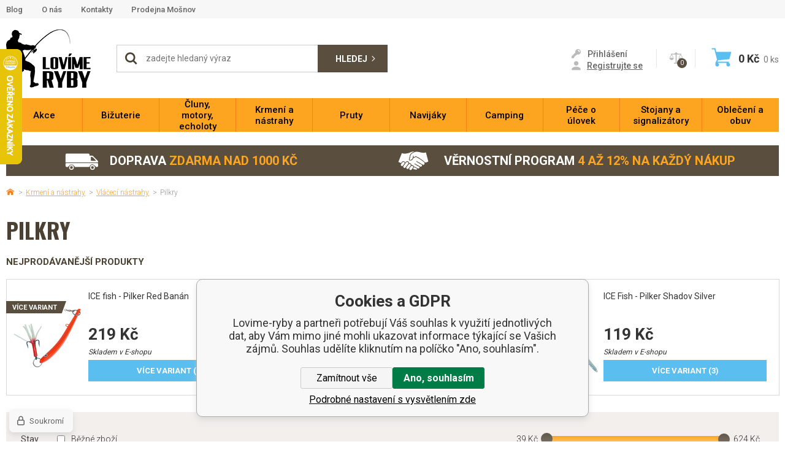

--- FILE ---
content_type: text/html; charset=utf-8
request_url: https://www.cadoxfishing.cz/krmeni-a-nastrahy/vlaceci-nastrahy/pilkry/
body_size: 21817
content:
<!DOCTYPE html><html lang="cs"><head prefix="og: http://ogp.me/ns# fb: http://ogp.me/ns/fb#"><meta name="author" content="Lovime-ryby" data-binargon="{&quot;fce&quot;:&quot;2&quot;, &quot;id&quot;:&quot;2672&quot;, &quot;menaId&quot;:&quot;1&quot;, &quot;menaName&quot;:&quot;Kč&quot;, &quot;languageCode&quot;:&quot;cs-CZ&quot;, &quot;skindir&quot;:&quot;lovimeryby&quot;, &quot;cmslang&quot;:&quot;1&quot;, &quot;langiso&quot;:&quot;cs&quot;, &quot;skinversion&quot;:1768396166, &quot;zemeProDoruceniISO&quot;:&quot;&quot;}"><meta name="robots" content="index, follow, max-snippet:-1, max-image-preview:large"><meta http-equiv="content-type" content="text/html; charset=utf-8"><meta property="og:url" content="https://www.lovime-ryby.cz/krmeni-a-nastrahy/vlaceci-nastrahy/pilkry/"/><meta property="og:site_name" content="https://www.lovime-ryby.cz"/><meta property="og:description" content=""/><meta property="og:title" content="Pilkry"/><link rel="alternate" href="https://www.lovime-ryby.cz/krmeni-a-nastrahy/vlaceci-nastrahy/pilkry/" hreflang="cs-CZ" />
       <link rel="image_src" href="https://www.lovime-ryby.cz/imgcache/9/7/publicdoc-pilkr-1_-1_-1_98498.jpg" />
       <meta property="og:image" content="https://www.lovime-ryby.cz/imgcache/9/7/publicdoc-pilkr-1_-1_-1_98498.jpg"/>
       <meta property="og:type" content="website"/><meta name="keywords" content="Pilkry">
<meta name="audience" content="all"><meta name="facebook-domain-verification" content="&lt;meta name=&quot;facebook-domain-verification&quot; content=&quot;ivzx8t6djcy4vp77ovivlfv9yhuzz6&quot; /&gt;">
<link rel="canonical" href="https://www.lovime-ryby.cz/krmeni-a-nastrahy/vlaceci-nastrahy/pilkry/"><link rel="alternate" href="https://www.lovime-ryby.cz/publicdoc/rss_atom.xml" type="application/atom+xml" title="Lovíme ryby (https://www.lovime-ryby.cz)" ><link rel="shortcut icon" href="https://www.lovime-ryby.cz/favicon.ico" type="image/x-icon">
			<meta name="viewport" content="width=device-width,initial-scale=1"><title>Pilkry - Lovime-ryby</title><link rel="stylesheet" href="/skin/version-1768396166/lovimeryby/css-obecne.css" type="text/css"><link rel="stylesheet" href="https://www.lovime-ryby.cz/skin/lovimeryby/fancybox/jquery.fancybox.css" type="text/css" media="screen"><link href="https://fonts.googleapis.com/css?family=Roboto:300,400,500,700&amp;subset=latin-ext" rel="stylesheet"><link href="https://fonts.googleapis.com/css?family=Oswald:400,700&amp;subset=latin-ext" rel="stylesheet"><!--commonTemplates_head--><script data-binargon="commonDatalayer_old" type="text/javascript">
		
			var dataLayer = dataLayer || [];
		
			dataLayer.push({
				"ecomm_prodid": ["2138272","2131212","2049229","2049228","2139314","2139313","2049232","2049233","2049231","2131211","2131210","2049226","2131213","2131209","2049222","2139297","2139289","2139298","2049223","2131820"],"ecomm_pagetype": "categorys",
				"binargon": "vygenerovano pomoci IS BINARGON"
			});
			
      </script><script data-binargon="commonGoogleTagManager">
			(function(w,d,s,l,i){w[l]=w[l]||[];w[l].push({'gtm.start':
			new Date().getTime(),event:'gtm.js'});var f=d.getElementsByTagName(s)[0],
			j=d.createElement(s),dl=l!='dataLayer'?'&l='+l:'';j.async=true;j.src=
			'//www.googletagmanager.com/gtm.js?id='+i+dl;f.parentNode.insertBefore(j,f);
			})(window,document,'script',"dataLayer","GTM-KML2GK7W");
		</script><script data-binargon="commonGTAG (zalozeni gtag dataLayeru - dela se vzdy)">
			window.dataLayer = window.dataLayer || [];
			function gtag(){dataLayer.push(arguments);}
			gtag("js",new Date());
		</script><script data-binargon="commonGTAG (consents default)">
			gtag("consent","default",{
				"functionality_storage":"denied",
				"security_storage":"denied",
				"analytics_storage":"denied",
				"ad_storage":"denied",
				"personalization_storage":"denied",
				"ad_personalization":"denied",
				"ad_user_data":"denied",
				"wait_for_update":500
			});
		</script><script data-binargon="commonGTAG (consents update)">
			gtag("consent","update",{
				"functionality_storage":"denied",
				"security_storage":"denied",
				"analytics_storage":"denied",
				"ad_storage":"denied",
				"personalization_storage":"denied",
				"ad_personalization":"denied",
				"ad_user_data":"denied"
			});
		</script><script data-binargon="commonGTAG (GA4)" async="true" src="https://www.googletagmanager.com/gtag/js?id=G-QBG9SQ7YV5"></script><script data-binargon="commonGTAG (GA4)">
				gtag("config","G-QBG9SQ7YV5",{
					"send_page_view":false
				});
			</script><script data-binargon="commonGTAG (Google Ads)" async="true" src="https://www.googletagmanager.com/gtag/js?id=AW-836219667"></script><script data-binargon="commonGTAG (Google Ads)">
				gtag("config","AW-836219667",{});
			</script><script data-binargon="commonGTAG (data stranky)">
			gtag("set",{
				"currency":"CZK",
				"linker":{
					"domains":["https://www.lovime-ryby.cz/"],
					"decorate_forms": false
				}
			});

			
			gtag("event","page_view",{
				"ecomm_category":"Krmení a nástrahy\/Vláčecí nástrahy\/Pilkry","ecomm_prodid":["P33717","P32264","P21416","P21415","P34101","P34100","P21419","P21420","P21418","P32263","P32262","P21413","11301.00","P32261","P21409","P34084","P34076","P34085","P21410","P32458"],"pagetype":"category","ecomm_pagetype":"category","dynx_prodid":["P33717","P32264","P21416","P21415","P34101","P34100","P21419","P21420","P21418","P32263","P32262","P21413","11301.00","P32261","P21409","P34084","P34076","P34085","P21410","P32458"],"dynx_pagetype":"category"
			});

			
				gtag("event","view_item_list",{
					"items":[{
						"brand":"JSA Fish",
						"category":"Krmení a nástrahy\/Vláčecí nástrahy\/Pilkry",
						"google_business_vertical":"retail",
						"id":"P33717",
						"list_position":1,
						"name":"",
						"price":219,
						"quantity":1
					},{
						"brand":"ICE fish",
						"category":"Krmení a nástrahy\/Vláčecí nástrahy\/Pilkry",
						"google_business_vertical":"retail",
						"id":"P32264",
						"list_position":2,
						"name":"",
						"price":129,
						"quantity":1
					},{
						"brand":"ICE fish",
						"category":"Krmení a nástrahy\/Vláčecí nástrahy\/Pilkry",
						"google_business_vertical":"retail",
						"id":"P21416",
						"list_position":3,
						"name":"",
						"price":119,
						"quantity":1
					},{
						"brand":"ICE fish",
						"category":"Krmení a nástrahy\/Vláčecí nástrahy\/Pilkry",
						"google_business_vertical":"retail",
						"id":"P21415",
						"list_position":4,
						"name":"",
						"price":199,
						"quantity":1
					},{
						"brand":"ICE fish",
						"category":"Krmení a nástrahy\/Vláčecí nástrahy\/Pilkry",
						"google_business_vertical":"retail",
						"id":"P34101",
						"list_position":5,
						"name":"",
						"price":48,
						"quantity":1
					},{
						"brand":"ICE fish",
						"category":"Krmení a nástrahy\/Vláčecí nástrahy\/Pilkry",
						"google_business_vertical":"retail",
						"id":"P34100",
						"list_position":6,
						"name":"",
						"price":48,
						"quantity":1
					},{
						"brand":"ICE fish",
						"category":"Krmení a nástrahy\/Vláčecí nástrahy\/Pilkry",
						"google_business_vertical":"retail",
						"id":"P21419",
						"list_position":7,
						"name":"",
						"price":58,
						"quantity":1
					},{
						"brand":"ICE fish",
						"category":"Krmení a nástrahy\/Vláčecí nástrahy\/Pilkry",
						"google_business_vertical":"retail",
						"id":"P21420",
						"list_position":8,
						"name":"",
						"price":74,
						"quantity":1
					},{
						"brand":"ICE fish",
						"category":"Krmení a nástrahy\/Vláčecí nástrahy\/Pilkry",
						"google_business_vertical":"retail",
						"id":"P21418",
						"list_position":9,
						"name":"",
						"price":58,
						"quantity":1
					},{
						"brand":"ICE fish",
						"category":"Krmení a nástrahy\/Vláčecí nástrahy\/Pilkry",
						"google_business_vertical":"retail",
						"id":"P32263",
						"list_position":10,
						"name":"",
						"price":216,
						"quantity":1
					},{
						"brand":"ICE fish",
						"category":"Krmení a nástrahy\/Vláčecí nástrahy\/Pilkry",
						"google_business_vertical":"retail",
						"id":"P32262",
						"list_position":11,
						"name":"",
						"price":224,
						"quantity":1
					},{
						"brand":"ICE fish",
						"category":"Krmení a nástrahy\/Vláčecí nástrahy\/Pilkry",
						"google_business_vertical":"retail",
						"id":"P21413",
						"list_position":12,
						"name":"",
						"price":209,
						"quantity":1
					},{
						"brand":"ICE fish",
						"category":"Krmení a nástrahy\/Vláčecí nástrahy\/Pilkry",
						"google_business_vertical":"retail",
						"id":"11301.00",
						"list_position":13,
						"name":"",
						"price":204,
						"quantity":1
					},{
						"brand":"ICE fish",
						"category":"Krmení a nástrahy\/Vláčecí nástrahy\/Pilkry",
						"google_business_vertical":"retail",
						"id":"P32261",
						"list_position":14,
						"name":"",
						"price":229,
						"quantity":1
					},{
						"brand":"ICE fish",
						"category":"Krmení a nástrahy\/Vláčecí nástrahy\/Pilkry",
						"google_business_vertical":"retail",
						"id":"P21409",
						"list_position":15,
						"name":"",
						"price":234,
						"quantity":1
					},{
						"brand":"ICE fish",
						"category":"Krmení a nástrahy\/Vláčecí nástrahy\/Pilkry",
						"google_business_vertical":"retail",
						"id":"P34084",
						"list_position":16,
						"name":"",
						"price":136,
						"quantity":1
					},{
						"brand":"ICE fish",
						"category":"Krmení a nástrahy\/Vláčecí nástrahy\/Pilkry",
						"google_business_vertical":"retail",
						"id":"P34076",
						"list_position":17,
						"name":"",
						"price":136,
						"quantity":1
					},{
						"brand":"ICE fish",
						"category":"Krmení a nástrahy\/Vláčecí nástrahy\/Pilkry",
						"google_business_vertical":"retail",
						"id":"P34085",
						"list_position":18,
						"name":"",
						"price":136,
						"quantity":1
					},{
						"brand":"ICE fish",
						"category":"Krmení a nástrahy\/Vláčecí nástrahy\/Pilkry",
						"google_business_vertical":"retail",
						"id":"P21410",
						"list_position":19,
						"name":"",
						"price":136,
						"quantity":1
					},{
						"brand":"KINETIC",
						"category":"Krmení a nástrahy\/Vláčecí nástrahy\/Pilkry",
						"google_business_vertical":"retail",
						"id":"P32458",
						"list_position":20,
						"name":"",
						"price":94,
						"quantity":1
					}]
				});
			</script><!--EO commonTemplates_head--></head><body class="cmsBody" data-skin="https://www.lovime-ryby.cz/skin/lovimeryby/"><div class="upper-bar"><div class="container"><div class="upper-bar__inner"><div class="upper-bar__links"><ul class="upper-bar__links-list"><li class="upper-bar__links-item"><a href="https://www.lovime-ryby.cz/aktuality/" title="Blog" class="upper-bar__links-link">Blog</a></li><li class="upper-bar__links-item"><a href="https://www.lovime-ryby.cz/o-nas-1/" title="O nás" class="upper-bar__links-link">O nás</a></li><li class="upper-bar__links-item"><a href="https://www.lovime-ryby.cz/kontakty-1/" title="Kontakty" class="upper-bar__links-link">Kontakty</a></li><li class="upper-bar__links-item"><a href="https://www.lovime-ryby.cz/prodejna-mosnov/" title="Prodejna Mošnov" class="upper-bar__links-link">Prodejna Mošnov</a></li></ul></div></div></div></div><header class="header"><div class="container"><div class="header__inner"><div class="commonBurger" data-commonBurger='{ "comparsion":0, "language":[{"id":1,"zkratka":"cz","selected":true}], "currency":[{"id":1,"zkratka":"Kč","selected":true}], "favorites":{"count":0}, "comparison":{"count":0}, "warrantyClaim":false, "contacts":{ "phone":"+420 733 300 046", "mobil":"+420 733 300 047", "mail":"objednavky@lovimeryby.cz" }, "prihlasen":false }'><div class="commonBurger__icon"></div><div class="commonBurger__iconDescription">menu</div></div><div class="header__logo"><a href="/" class="logo" title="Lovime-ryby">Lovime-ryby</a></div><div class="header__right"><div class="header__search"><div class="search"><div class="search__responsive-icon js-show-search"></div><form class="search__form js-search" method="post" action="https://www.lovime-ryby.cz/hledani/"><input type="hidden" name="send" value="1"><input type="hidden" name="listpos" value="0"><div class="search__form-in"><span class="search__icon"></span><input type="text" name="as_search" id="vyhledavani" value="" placeholder="zadejte hledaný výraz" class="search__input js-search-whisperer" autocomplete="off"><button class="search__button">Hledej</button></div></form><div class="js-whisperer search-whisperer"></div></div></div><div class="header__contact"><a href="tel:+420%20733%20300%20047" class="header__contact__phone ico_footer_phone"><span class="header__contact__phone__tel">+420 733 300 047</span></a><a href="mailto:objednavky@lovimeryby.cz" class="header__contact__mailbox ico_footer_mail">objednavky@lovimeryby.cz</a></div><div class="header__user"><div class="header__user-registration"><div class="header__user-registration__actions"><a href="" data-window=".user-bar" class="header__user-registration__button js-show-fancy"><span class="ico_key"></span><span class="header__user-registration__button__text">Přihlášení</span></a><a class="header__user-registration__link ico_user" href="https://www.lovime-ryby.cz/registrace/"><span class="header__user-registration__link__text">Registrujte se</span></a></div></div></div><div class="header__compare"><a href="https://www.lovime-ryby.cz/porovnani/" title="Porovnání" class="compare"><div class="compare__amount">0</div></a></div><div class="header__cart"><a href="https://www.lovime-ryby.cz/pokladna/?objagree=0&amp;wtemp_krok=1" title="Nákupní košík" class="cart"><div class="cart__icon"></div><div class="cart__price"><span class="js-products-price-with-vat">0</span> Kč</div><div class="cart__count"><span class="js-count-total">0</span><span class="cart__unit"> ks</span></div></a></div></div></div></div><div class="header__menu js-menu"></div></header><nav class="menu menu--fce-2" id="js-menu"><div class="menu__container container"><div class="menu__content"><div class="menu__container-inner"><div class="menu__content-inner"><div class="menu__close js-menu-close"></div><div class="menu__items" id="js-menu-items"><span class="menu__item menu__item--eshop menu__item--first menu__item--submenu-
                                            true js-menu-item
                                    " data-id="-2147483521"><a class="menu__link menu__link--highlighted-false" href="https://www.lovime-ryby.cz/akce-1/" title="Akce" data-id="-2147483521"><span class="menu__link-text">Akce</span></a><div class="cSubmenu" data-id="-2147483521"><div class="cSubmenu__content thin-scrollbar"><div class="cSubmenu__grid"><div class="cSubmenu__grid-item js-submenu-item"><a class="cSubmenu__link-image" href="https://www.lovime-ryby.cz/akce-1/lov-na-dirkach/" title="Lov na dírkách"><img class="cSubmenu__image" src="https://www.lovime-ryby.cz/imgcache/9/2/publicdoc-dirkovy-set-2_115_115_121428.jpg" alt="Lov na dírkách" loading="lazy" width="115" height="115"></a><a class="cSubmenu__link-name" href="https://www.lovime-ryby.cz/akce-1/lov-na-dirkach/" title="Lov na dírkách"><span class="cSubmenu__name">Lov na dírkách</span></a><ul class="cSubmenu__list"><li class="cSubmenu__list-item"><a class="cSubmenu__list-link" href="https://www.lovime-ryby.cz/akce-1/lov-na-dirkach/pruty/" title="Pruty">Pruty</a></li><li class="cSubmenu__list-item"><a class="cSubmenu__list-link" href="https://www.lovime-ryby.cz/akce-1/lov-na-dirkach/nastrahy/" title="Nástrahy">Nástrahy</a></li><li class="cSubmenu__list-item"><a class="cSubmenu__list-link" href="https://www.lovime-ryby.cz/akce-1/lov-na-dirkach/zimni-obleceni/" title="Zimní oblečení">Zimní oblečení</a></li><li class="cSubmenu__list-item"><a class="cSubmenu__list-link" href="https://www.lovime-ryby.cz/akce-1/lov-na-dirkach/ostatni/" title="Ostatní">Ostatní</a></li></ul></div><div class="cSubmenu__grid-item js-submenu-item"><a class="cSubmenu__link-image" href="https://www.lovime-ryby.cz/akce-1/tipy-na-vanocni-darky/" title="Tipy na Vánoční dárky"><img class="cSubmenu__image" src="https://www.lovime-ryby.cz/imgcache/3/9/publicdoc-darek-1_115_115_130405.jpg" alt="Tipy na Vánoční dárky" loading="lazy" width="115" height="115"></a><a class="cSubmenu__link-name" href="https://www.lovime-ryby.cz/akce-1/tipy-na-vanocni-darky/" title="Tipy na Vánoční dárky"><span class="cSubmenu__name">Tipy na Vánoční dárky</span></a><ul class="cSubmenu__list"><li class="cSubmenu__list-item"><a class="cSubmenu__list-link" href="https://www.lovime-ryby.cz/akce-1/tipy-na-vanocni-darky/pro-male-rybare/" title="Pro malé rybáře">Pro malé rybáře</a></li><li class="cSubmenu__list-item"><a class="cSubmenu__list-link" href="https://www.lovime-ryby.cz/akce-1/tipy-na-vanocni-darky/drobne-darky/" title="Drobné dárky">Drobné dárky</a></li><li class="cSubmenu__list-item"><a class="cSubmenu__list-link" href="https://www.lovime-ryby.cz/akce-1/tipy-na-vanocni-darky/pro-nenarocne/" title="Pro nenáročné">Pro nenáročné</a></li><li class="cSubmenu__list-item"><a class="cSubmenu__list-link" href="https://www.lovime-ryby.cz/akce-1/tipy-na-vanocni-darky/zlata-stredni-cesta/" title="Zlatá střední cesta">Zlatá střední cesta</a></li><li class="cSubmenu__list-item"><a class="cSubmenu__list-link" href="https://www.lovime-ryby.cz/akce-1/tipy-na-vanocni-darky/pro-narocne/" title="Pro náročné">Pro náročné</a></li></ul></div><div class="cSubmenu__grid-item js-submenu-item"><a class="cSubmenu__link-image" href="https://www.lovime-ryby.cz/akce-1/1-1-sety/" title="1+1 sety"><img class="cSubmenu__image" src="https://www.lovime-ryby.cz/imgcache/5/a/publicdoc-1-1_115_115_149907.jpg" alt="1+1 sety" loading="lazy" width="115" height="115"></a><a class="cSubmenu__link-name" href="https://www.lovime-ryby.cz/akce-1/1-1-sety/" title="1+1 sety"><span class="cSubmenu__name">1+1 sety</span></a></div><div class="cSubmenu__grid-item js-submenu-item"><a class="cSubmenu__link-image" href="https://www.lovime-ryby.cz/akce-1/akcni-sety/" title="Akční sety"><img class="cSubmenu__image" src="https://www.lovime-ryby.cz/imgcache/c/1/publicdoc-akcni-set_115_115_158265.jpg" alt="Akční sety" loading="lazy" width="115" height="115"></a><a class="cSubmenu__link-name" href="https://www.lovime-ryby.cz/akce-1/akcni-sety/" title="Akční sety"><span class="cSubmenu__name">Akční sety</span></a></div><div class="cSubmenu__grid-item js-submenu-item"><a class="cSubmenu__link-image" href="https://www.lovime-ryby.cz/akce-1/vyprodej-a-akce/" title="Výprodej a akce"><img class="cSubmenu__image" src="https://www.lovime-ryby.cz/imgcache/1/c/publicdoc-vyprodej-10_115_115_12162.jpg" alt="Výprodej a akce" loading="lazy" width="115" height="115"></a><a class="cSubmenu__link-name" href="https://www.lovime-ryby.cz/akce-1/vyprodej-a-akce/" title="Výprodej a akce"><span class="cSubmenu__name">Výprodej a akce</span></a><ul class="cSubmenu__list"><li class="cSubmenu__list-item"><a class="cSubmenu__list-link" href="https://www.lovime-ryby.cz/akce-1/vyprodej-a-akce/krmeni/" title="Krmení">Krmení</a></li><li class="cSubmenu__list-item"><a class="cSubmenu__list-link" href="https://www.lovime-ryby.cz/akce-1/vyprodej-a-akce/vlaceci-nastrahy/" title="Vláčecí nástrahy">Vláčecí nástrahy</a></li><li class="cSubmenu__list-item"><a class="cSubmenu__list-link" href="https://www.lovime-ryby.cz/akce-1/vyprodej-a-akce/bizuterie/" title="Bižuterie">Bižuterie</a></li><li class="cSubmenu__list-item"><a class="cSubmenu__list-link" href="https://www.lovime-ryby.cz/akce-1/vyprodej-a-akce/obleceni/" title="Oblečení">Oblečení</a></li><li class="cSubmenu__list-item"><a class="cSubmenu__list-link" href="https://www.lovime-ryby.cz/akce-1/vyprodej-a-akce/pruty/" title="Pruty">Pruty</a></li><li class="cSubmenu__list-item"><a class="cSubmenu__list-link" href="https://www.lovime-ryby.cz/akce-1/vyprodej-a-akce/navijaky/" title="Navijáky">Navijáky</a></li></ul><a class="cSubmenu__all" href="https://www.lovime-ryby.cz/akce-1/vyprodej-a-akce/" title="Výprodej a akce">Více</a></div><div class="cSubmenu__grid-item js-submenu-item"><a class="cSubmenu__link-image" href="https://www.lovime-ryby.cz/akce-1/darkove-poukazy/" title="Dárkové poukazy"><img class="cSubmenu__image" src="https://www.lovime-ryby.cz/imgcache/4/e/publicdoc-1000-poukaz-1_115_115_47743.jpg" alt="Dárkové poukazy" loading="lazy" width="115" height="115"></a><a class="cSubmenu__link-name" href="https://www.lovime-ryby.cz/akce-1/darkove-poukazy/" title="Dárkové poukazy"><span class="cSubmenu__name">Dárkové poukazy</span></a><ul class="cSubmenu__list"><li class="cSubmenu__list-item"><a class="cSubmenu__list-link" href="https://www.lovime-ryby.cz/akce-1/darkove-poukazy/darkove-poukazy-e-shop/" title="Dárkové poukazy E-shop">Dárkové poukazy E-shop</a></li><li class="cSubmenu__list-item"><a class="cSubmenu__list-link" href="https://www.lovime-ryby.cz/akce-1/darkove-poukazy/darkove-poukazy-prodejna/" title="Dárkové poukazy Prodejna">Dárkové poukazy Prodejna</a></li></ul></div><div class="cSubmenu__grid-item js-submenu-item"><a class="cSubmenu__link-image" href="https://www.lovime-ryby.cz/akce-1/darky-k-objednavkam/" title="Dárky k objednávkám"><img class="cSubmenu__image" src="https://www.lovime-ryby.cz/imgcache/a/5/publicdoc-darek-darek_115_115_82602.jpg" alt="Dárky k objednávkám" loading="lazy" width="115" height="115"></a><a class="cSubmenu__link-name" href="https://www.lovime-ryby.cz/akce-1/darky-k-objednavkam/" title="Dárky k objednávkám"><span class="cSubmenu__name">Dárky k objednávkám</span></a><ul class="cSubmenu__list"><li class="cSubmenu__list-item"><a class="cSubmenu__list-link" href="https://www.lovime-ryby.cz/akce-1/darky-k-objednavkam/darek-nad-5-000kc/" title="Dárek nad 5 000Kč">Dárek nad 5 000Kč</a></li><li class="cSubmenu__list-item"><a class="cSubmenu__list-link" href="https://www.lovime-ryby.cz/akce-1/darky-k-objednavkam/darek-nad-10-000kc/" title="Dárek nad 10 000Kč">Dárek nad 10 000Kč</a></li><li class="cSubmenu__list-item"><a class="cSubmenu__list-link" href="https://www.lovime-ryby.cz/akce-1/darky-k-objednavkam/darek-nad-15-000kc/" title="Dárek nad 15 000Kč">Dárek nad 15 000Kč</a></li></ul></div><div class="cSubmenu__grid-item js-submenu-item"><a class="cSubmenu__link-image" href="https://www.lovime-ryby.cz/akce-1/fox-kaprarina/" title="FOX Kaprařina"><img class="cSubmenu__image" src="https://www.lovime-ryby.cz/imgcache/f/d/publicdoc-fox_115_115_29220.jpg" alt="FOX Kaprařina" loading="lazy" width="115" height="115"></a><a class="cSubmenu__link-name" href="https://www.lovime-ryby.cz/akce-1/fox-kaprarina/" title="FOX Kaprařina"><span class="cSubmenu__name">FOX Kaprařina</span></a><ul class="cSubmenu__list"><li class="cSubmenu__list-item"><a class="cSubmenu__list-link" href="https://www.lovime-ryby.cz/akce-1/fox-kaprarina/navijaky/" title="Navijáky">Navijáky</a></li><li class="cSubmenu__list-item"><a class="cSubmenu__list-link" href="https://www.lovime-ryby.cz/akce-1/fox-kaprarina/pruty/" title="Pruty">Pruty</a></li><li class="cSubmenu__list-item"><a class="cSubmenu__list-link" href="https://www.lovime-ryby.cz/akce-1/fox-kaprarina/bizuterie/" title="Bižuterie">Bižuterie</a></li><li class="cSubmenu__list-item"><a class="cSubmenu__list-link" href="https://www.lovime-ryby.cz/akce-1/fox-kaprarina/camping/" title="Camping">Camping</a></li><li class="cSubmenu__list-item"><a class="cSubmenu__list-link" href="https://www.lovime-ryby.cz/akce-1/fox-kaprarina/obleceni/" title="Oblečení">Oblečení</a></li><li class="cSubmenu__list-item"><a class="cSubmenu__list-link" href="https://www.lovime-ryby.cz/akce-1/fox-kaprarina/ostatni-z-kaprariny/" title="Ostatní z kaprařiny">Ostatní z kaprařiny</a></li></ul></div><div class="cSubmenu__grid-item js-submenu-item"><a class="cSubmenu__link-image" href="https://www.lovime-ryby.cz/akce-1/muskarina/" title="Muškařina"><img class="cSubmenu__image" src="https://www.lovime-ryby.cz/imgcache/4/4/publicdoc-muskarina_115_115_277960.jpg" alt="Muškařina" loading="lazy" width="115" height="115"></a><a class="cSubmenu__link-name" href="https://www.lovime-ryby.cz/akce-1/muskarina/" title="Muškařina"><span class="cSubmenu__name">Muškařina</span></a><ul class="cSubmenu__list"><li class="cSubmenu__list-item"><a class="cSubmenu__list-link" href="https://www.lovime-ryby.cz/akce-1/muskarina/pruty/" title="Pruty">Pruty</a></li><li class="cSubmenu__list-item"><a class="cSubmenu__list-link" href="https://www.lovime-ryby.cz/akce-1/muskarina/navijaky/" title="Navijáky">Navijáky</a></li><li class="cSubmenu__list-item"><a class="cSubmenu__list-link" href="https://www.lovime-ryby.cz/akce-1/muskarina/snury/" title="Šňůry">Šňůry</a></li><li class="cSubmenu__list-item"><a class="cSubmenu__list-link" href="https://www.lovime-ryby.cz/akce-1/muskarina/bizuterie/" title="Bižuterie">Bižuterie</a></li><li class="cSubmenu__list-item"><a class="cSubmenu__list-link" href="https://www.lovime-ryby.cz/akce-1/muskarina/prsacky-a-brodaky/" title="Prsačky a broďáky">Prsačky a broďáky</a></li><li class="cSubmenu__list-item"><a class="cSubmenu__list-link" href="https://www.lovime-ryby.cz/akce-1/muskarina/podberaky/" title="Podběráky">Podběráky</a></li></ul><a class="cSubmenu__all" href="https://www.lovime-ryby.cz/akce-1/muskarina/" title="Muškařina">Více</a></div></div></div></div></span><span class="menu__item menu__item--eshop menu__item--submenu-
                                            true js-menu-item
                                    " data-id="-2147483520"><a class="menu__link menu__link--highlighted-false" href="https://www.lovime-ryby.cz/bizuterie/" title="Bižuterie" data-id="-2147483520"><span class="menu__link-text">Bižuterie</span></a><div class="cSubmenu" data-id="-2147483520"><div class="cSubmenu__content thin-scrollbar"><div class="cSubmenu__grid"><div class="cSubmenu__grid-item js-submenu-item"><a class="cSubmenu__link-image" href="https://www.lovime-ryby.cz/bizuterie/drobna-bizuterie/" title="Drobná bižuterie"><img class="cSubmenu__image" src="https://www.lovime-ryby.cz/imgcache/6/7/publicdoc-b-obratlik-1_115_115_122784.jpg" alt="Drobná bižuterie" loading="lazy" width="115" height="115"></a><a class="cSubmenu__link-name" href="https://www.lovime-ryby.cz/bizuterie/drobna-bizuterie/" title="Drobná bižuterie"><span class="cSubmenu__name">Drobná bižuterie</span></a><ul class="cSubmenu__list"><li class="cSubmenu__list-item"><a class="cSubmenu__list-link" href="https://www.lovime-ryby.cz/bizuterie/drobna-bizuterie/crimpy/" title="Crimpy">Crimpy</a></li><li class="cSubmenu__list-item"><a class="cSubmenu__list-link" href="https://www.lovime-ryby.cz/bizuterie/drobna-bizuterie/hadicky/" title="Hadičky">Hadičky</a></li><li class="cSubmenu__list-item"><a class="cSubmenu__list-link" href="https://www.lovime-ryby.cz/bizuterie/drobna-bizuterie/chrastitka/" title="Chrastítka">Chrastítka</a></li><li class="cSubmenu__list-item"><a class="cSubmenu__list-link" href="https://www.lovime-ryby.cz/bizuterie/drobna-bizuterie/karabinky/" title="Karabinky">Karabinky</a></li><li class="cSubmenu__list-item"><a class="cSubmenu__list-link" href="https://www.lovime-ryby.cz/bizuterie/drobna-bizuterie/krouzky/" title="Kroužky">Kroužky</a></li><li class="cSubmenu__list-item"><a class="cSubmenu__list-link" href="https://www.lovime-ryby.cz/bizuterie/drobna-bizuterie/hotove-navazce-a-montaze/" title="Hotové návazce a montáže">Hotové návazce a montáže</a></li></ul><a class="cSubmenu__all" href="https://www.lovime-ryby.cz/bizuterie/drobna-bizuterie/" title="Drobná bižuterie">Více</a></div><div class="cSubmenu__grid-item js-submenu-item"><a class="cSubmenu__link-image" href="https://www.lovime-ryby.cz/bizuterie/hacky/" title="Háčky"><img class="cSubmenu__image" src="https://www.lovime-ryby.cz/imgcache/d/6/publicdoc-hacek-bez-protihrotu-6_115_115_66627.jpg" alt="Háčky" loading="lazy" width="115" height="115"></a><a class="cSubmenu__link-name" href="https://www.lovime-ryby.cz/bizuterie/hacky/" title="Háčky"><span class="cSubmenu__name">Háčky</span></a><ul class="cSubmenu__list"><li class="cSubmenu__list-item"><a class="cSubmenu__list-link" href="https://www.lovime-ryby.cz/bizuterie/hacky/hacky-s-ockem/" title="Háčky s očkem">Háčky s očkem</a></li><li class="cSubmenu__list-item"><a class="cSubmenu__list-link" href="https://www.lovime-ryby.cz/bizuterie/hacky/hacky-s-lopatkou/" title="Háčky s lopatkou">Háčky s lopatkou</a></li><li class="cSubmenu__list-item"><a class="cSubmenu__list-link" href="https://www.lovime-ryby.cz/bizuterie/hacky/hacky-bez-protihrotu/" title="Háčky bez protihrotu">Háčky bez protihrotu</a></li><li class="cSubmenu__list-item"><a class="cSubmenu__list-link" href="https://www.lovime-ryby.cz/bizuterie/hacky/dvojhacky-a-trojhacky/" title="Dvojháčky a trojháčky">Dvojháčky a trojháčky</a></li></ul></div><div class="cSubmenu__grid-item js-submenu-item"><a class="cSubmenu__link-image" href="https://www.lovime-ryby.cz/bizuterie/jehly-a-vrtacky/" title="Jehly a vrtáčky"><img class="cSubmenu__image" src="https://www.lovime-ryby.cz/imgcache/a/c/publicdoc-jehla-4_115_115_109509.jpg" alt="Jehly a vrtáčky" loading="lazy" width="115" height="115"></a><a class="cSubmenu__link-name" href="https://www.lovime-ryby.cz/bizuterie/jehly-a-vrtacky/" title="Jehly a vrtáčky"><span class="cSubmenu__name">Jehly a vrtáčky</span></a><ul class="cSubmenu__list"><li class="cSubmenu__list-item"><a class="cSubmenu__list-link" href="https://www.lovime-ryby.cz/bizuterie/jehly-a-vrtacky/jehly/" title="Jehly">Jehly</a></li><li class="cSubmenu__list-item"><a class="cSubmenu__list-link" href="https://www.lovime-ryby.cz/bizuterie/jehly-a-vrtacky/sady/" title="Sady">Sady</a></li><li class="cSubmenu__list-item"><a class="cSubmenu__list-link" href="https://www.lovime-ryby.cz/bizuterie/jehly-a-vrtacky/vrtacky/" title="Vrtáčky">Vrtáčky</a></li></ul></div><div class="cSubmenu__grid-item js-submenu-item"><a class="cSubmenu__link-image" href="https://www.lovime-ryby.cz/bizuterie/krmitka/" title="Krmítka"><img class="cSubmenu__image" src="https://www.lovime-ryby.cz/imgcache/3/5/publicdoc-krmitko-1_115_115_81360.jpg" alt="Krmítka" loading="lazy" width="115" height="115"></a><a class="cSubmenu__link-name" href="https://www.lovime-ryby.cz/bizuterie/krmitka/" title="Krmítka"><span class="cSubmenu__name">Krmítka</span></a><ul class="cSubmenu__list"><li class="cSubmenu__list-item"><a class="cSubmenu__list-link" href="https://www.lovime-ryby.cz/bizuterie/krmitka/koncova-krmitka/" title="Koncová krmítka">Koncová krmítka</a></li><li class="cSubmenu__list-item"><a class="cSubmenu__list-link" href="https://www.lovime-ryby.cz/bizuterie/krmitka/prubezna-krmitka/" title="Průběžná krmítka">Průběžná krmítka</a></li><li class="cSubmenu__list-item"><a class="cSubmenu__list-link" href="https://www.lovime-ryby.cz/bizuterie/krmitka/methodova-krmitka/" title="Methodová krmítka">Methodová krmítka</a></li><li class="cSubmenu__list-item"><a class="cSubmenu__list-link" href="https://www.lovime-ryby.cz/bizuterie/krmitka/formicky-na-method/" title="Formičky na method">Formičky na method</a></li></ul></div><div class="cSubmenu__grid-item js-submenu-item"><a class="cSubmenu__link-image" href="https://www.lovime-ryby.cz/bizuterie/olova-zateze/" title="Olova, zátěže"><img class="cSubmenu__image" src="https://www.lovime-ryby.cz/imgcache/a/0/publicdoc-olova-3_115_115_173090.jpg" alt="Olova, zátěže" loading="lazy" width="115" height="115"></a><a class="cSubmenu__link-name" href="https://www.lovime-ryby.cz/bizuterie/olova-zateze/" title="Olova, zátěže"><span class="cSubmenu__name">Olova, zátěže</span></a><ul class="cSubmenu__list"><li class="cSubmenu__list-item"><a class="cSubmenu__list-link" href="https://www.lovime-ryby.cz/bizuterie/olova-zateze/koncova-olova/" title="Koncová olova">Koncová olova</a></li><li class="cSubmenu__list-item"><a class="cSubmenu__list-link" href="https://www.lovime-ryby.cz/bizuterie/olova-zateze/prubezna-olova/" title="Průběžná olova">Průběžná olova</a></li><li class="cSubmenu__list-item"><a class="cSubmenu__list-link" href="https://www.lovime-ryby.cz/bizuterie/olova-zateze/broky-vyvazovaci-oluvka/" title="Broky, vyvažovací olůvka">Broky, vyvažovací olůvka</a></li><li class="cSubmenu__list-item"><a class="cSubmenu__list-link" href="https://www.lovime-ryby.cz/bizuterie/olova-zateze/back-leady/" title="Back leady">Back leady</a></li><li class="cSubmenu__list-item"><a class="cSubmenu__list-link" href="https://www.lovime-ryby.cz/bizuterie/olova-zateze/ostatni-zateze/" title="Ostatní zátěže">Ostatní zátěže</a></li><li class="cSubmenu__list-item"><a class="cSubmenu__list-link" href="https://www.lovime-ryby.cz/bizuterie/olova-zateze/plasticka-olova/" title="Plastická olova">Plastická olova</a></li></ul></div><div class="cSubmenu__grid-item js-submenu-item"><a class="cSubmenu__link-image" href="https://www.lovime-ryby.cz/bizuterie/pva-program/" title="PVA program"><img class="cSubmenu__image" src="https://www.lovime-ryby.cz/imgcache/f/6/publicdoc-pva-1_115_115_241002.jpg" alt="PVA program" loading="lazy" width="115" height="115"></a><a class="cSubmenu__link-name" href="https://www.lovime-ryby.cz/bizuterie/pva-program/" title="PVA program"><span class="cSubmenu__name">PVA program</span></a><ul class="cSubmenu__list"><li class="cSubmenu__list-item"><a class="cSubmenu__list-link" href="https://www.lovime-ryby.cz/bizuterie/pva-program/pva-nite-a-pasky/" title="PVA nitě a pásky">PVA nitě a pásky</a></li><li class="cSubmenu__list-item"><a class="cSubmenu__list-link" href="https://www.lovime-ryby.cz/bizuterie/pva-program/pva-puncochy/" title="PVA punčochy">PVA punčochy</a></li><li class="cSubmenu__list-item"><a class="cSubmenu__list-link" href="https://www.lovime-ryby.cz/bizuterie/pva-program/pva-sacky/" title="PVA sáčky">PVA sáčky</a></li></ul></div><div class="cSubmenu__grid-item js-submenu-item"><a class="cSubmenu__link-image" href="https://www.lovime-ryby.cz/bizuterie/rybarske-nastroje/" title="Rybářské nástroje"><img class="cSubmenu__image" src="https://www.lovime-ryby.cz/imgcache/9/4/publicdoc-nuzky-3_115_115_131751.jpg" alt="Rybářské nástroje" loading="lazy" width="115" height="115"></a><a class="cSubmenu__link-name" href="https://www.lovime-ryby.cz/bizuterie/rybarske-nastroje/" title="Rybářské nástroje"><span class="cSubmenu__name">Rybářské nástroje</span></a><ul class="cSubmenu__list"><li class="cSubmenu__list-item"><a class="cSubmenu__list-link" href="https://www.lovime-ryby.cz/bizuterie/rybarske-nastroje/brousky/" title="Brousky">Brousky</a></li><li class="cSubmenu__list-item"><a class="cSubmenu__list-link" href="https://www.lovime-ryby.cz/bizuterie/rybarske-nastroje/gafy-a-vylovovaci-kleste/" title="Gafy a vylovovací kleště">Gafy a vylovovací kleště</a></li><li class="cSubmenu__list-item"><a class="cSubmenu__list-link" href="https://www.lovime-ryby.cz/bizuterie/rybarske-nastroje/joja-a-magneticke-drzaky/" title="Joja a magnetické držáky">Joja a magnetické držáky</a></li><li class="cSubmenu__list-item"><a class="cSubmenu__list-link" href="https://www.lovime-ryby.cz/bizuterie/rybarske-nastroje/kleste/" title="Kleště">Kleště</a></li><li class="cSubmenu__list-item"><a class="cSubmenu__list-link" href="https://www.lovime-ryby.cz/bizuterie/rybarske-nastroje/navlekace-a-protahovaci-struny/" title="Navlékače a protahovací struny">Navlékače a protahovací struny</a></li><li class="cSubmenu__list-item"><a class="cSubmenu__list-link" href="https://www.lovime-ryby.cz/bizuterie/rybarske-nastroje/noze/" title="Nože">Nože</a></li></ul><a class="cSubmenu__all" href="https://www.lovime-ryby.cz/bizuterie/rybarske-nastroje/" title="Rybářské nástroje">Více</a></div><div class="cSubmenu__grid-item js-submenu-item"><a class="cSubmenu__link-image" href="https://www.lovime-ryby.cz/bizuterie/vlasce-snury-a-pletenky/" title="Vlasce, šňůry a pletenky"><img class="cSubmenu__image" src="https://www.lovime-ryby.cz/imgcache/4/1/publicdoc-vlasec-9_115_115_237416.jpg" alt="Vlasce, šňůry a pletenky" loading="lazy" width="115" height="115"></a><a class="cSubmenu__link-name" href="https://www.lovime-ryby.cz/bizuterie/vlasce-snury-a-pletenky/" title="Vlasce, šňůry a pletenky"><span class="cSubmenu__name">Vlasce, šňůry a pletenky</span></a><ul class="cSubmenu__list"><li class="cSubmenu__list-item"><a class="cSubmenu__list-link" href="https://www.lovime-ryby.cz/bizuterie/vlasce-snury-a-pletenky/vlasce/" title="Vlasce">Vlasce</a></li><li class="cSubmenu__list-item"><a class="cSubmenu__list-link" href="https://www.lovime-ryby.cz/bizuterie/vlasce-snury-a-pletenky/muskarske-snury/" title="Muškařské šňůry">Muškařské šňůry</a></li><li class="cSubmenu__list-item"><a class="cSubmenu__list-link" href="https://www.lovime-ryby.cz/bizuterie/vlasce-snury-a-pletenky/navazcove-snury/" title="Návazcové šňůry">Návazcové šňůry</a></li><li class="cSubmenu__list-item"><a class="cSubmenu__list-link" href="https://www.lovime-ryby.cz/bizuterie/vlasce-snury-a-pletenky/navazcove-vlasce-a-fluocarbony/" title="Návazcové vlasce a fluocarbony">Návazcové vlasce a fluocarbony</a></li><li class="cSubmenu__list-item"><a class="cSubmenu__list-link" href="https://www.lovime-ryby.cz/bizuterie/vlasce-snury-a-pletenky/spletane-snury/" title="Splétané šňůry">Splétané šňůry</a></li><li class="cSubmenu__list-item"><a class="cSubmenu__list-link" href="https://www.lovime-ryby.cz/bizuterie/vlasce-snury-a-pletenky/amortizery-feederove-gumy/" title="Amortizéry, feederové gumy">Amortizéry, feederové gumy</a></li></ul></div><div class="cSubmenu__grid-item js-submenu-item"><a class="cSubmenu__link-image" href="https://www.lovime-ryby.cz/bizuterie/muskarina/" title="Muškařina"><img class="cSubmenu__image" src="https://www.lovime-ryby.cz/imgcache/8/3/publicdoc-muskarina-bizuterie_115_115_265920.jpg" alt="Muškařina" loading="lazy" width="115" height="115"></a><a class="cSubmenu__link-name" href="https://www.lovime-ryby.cz/bizuterie/muskarina/" title="Muškařina"><span class="cSubmenu__name">Muškařina</span></a><ul class="cSubmenu__list"><li class="cSubmenu__list-item"><a class="cSubmenu__list-link" href="https://www.lovime-ryby.cz/bizuterie/muskarina/bizuterie/" title="Bižuterie">Bižuterie</a></li><li class="cSubmenu__list-item"><a class="cSubmenu__list-link" href="https://www.lovime-ryby.cz/bizuterie/muskarina/fluorocarbon-a-vlasec/" title="Fluorocarbon a vlasec">Fluorocarbon a vlasec</a></li><li class="cSubmenu__list-item"><a class="cSubmenu__list-link" href="https://www.lovime-ryby.cz/bizuterie/muskarina/hacky/" title="Háčky">Háčky</a></li><li class="cSubmenu__list-item"><a class="cSubmenu__list-link" href="https://www.lovime-ryby.cz/bizuterie/muskarina/krabicky/" title="Krabičky">Krabičky</a></li><li class="cSubmenu__list-item"><a class="cSubmenu__list-link" href="https://www.lovime-ryby.cz/bizuterie/muskarina/snury/" title="Šňůry">Šňůry</a></li><li class="cSubmenu__list-item"><a class="cSubmenu__list-link" href="https://www.lovime-ryby.cz/bizuterie/muskarina/navazce/" title="Návazce">Návazce</a></li></ul><a class="cSubmenu__all" href="https://www.lovime-ryby.cz/bizuterie/muskarina/" title="Muškařina">Více</a></div></div></div></div></span><span class="menu__item menu__item--eshop menu__item--submenu-
                                            true js-menu-item
                                    " data-id="-2147483519"><a class="menu__link menu__link--highlighted-false" href="https://www.lovime-ryby.cz/cluny-motory-echoloty/" title="Čluny, motory, echoloty" data-id="-2147483519"><span class="menu__link-text">Čluny, motory, echoloty</span></a><div class="cSubmenu" data-id="-2147483519"><div class="cSubmenu__content thin-scrollbar"><div class="cSubmenu__grid"><div class="cSubmenu__grid-item js-submenu-item"><a class="cSubmenu__link-image" href="https://www.lovime-ryby.cz/cluny-motory-echoloty/belly-boaty/" title="Belly boaty"><img class="cSubmenu__image" src="https://www.lovime-ryby.cz/imgcache/d/1/publicdoc-belly-boat-2_115_115_220120.jpg" alt="Belly boaty" loading="lazy" width="115" height="115"></a><a class="cSubmenu__link-name" href="https://www.lovime-ryby.cz/cluny-motory-echoloty/belly-boaty/" title="Belly boaty"><span class="cSubmenu__name">Belly boaty</span></a></div><div class="cSubmenu__grid-item js-submenu-item"><a class="cSubmenu__link-image" href="https://www.lovime-ryby.cz/cluny-motory-echoloty/echoloty/" title="Echoloty"><img class="cSubmenu__image" src="https://www.lovime-ryby.cz/imgcache/7/a/publicdoc-echoloty-2_115_115_271278.jpg" alt="Echoloty" loading="lazy" width="115" height="115"></a><a class="cSubmenu__link-name" href="https://www.lovime-ryby.cz/cluny-motory-echoloty/echoloty/" title="Echoloty"><span class="cSubmenu__name">Echoloty</span></a><ul class="cSubmenu__list"><li class="cSubmenu__list-item"><a class="cSubmenu__list-link" href="https://www.lovime-ryby.cz/cluny-motory-echoloty/echoloty/echoloty-na-cluny-lode/" title="Echoloty na čluny/lodě">Echoloty na čluny/lodě</a></li><li class="cSubmenu__list-item"><a class="cSubmenu__list-link" href="https://www.lovime-ryby.cz/cluny-motory-echoloty/echoloty/nahazovaci-echoloty/" title="Nahazovací echoloty">Nahazovací echoloty</a></li><li class="cSubmenu__list-item"><a class="cSubmenu__list-link" href="https://www.lovime-ryby.cz/cluny-motory-echoloty/echoloty/doplnky-a-prislusenstvi/" title="Doplňky a příslušenství">Doplňky a příslušenství</a></li></ul></div><div class="cSubmenu__grid-item js-submenu-item"><a class="cSubmenu__link-image" href="https://www.lovime-ryby.cz/cluny-motory-echoloty/elektromotory/" title="Elektromotory"><img class="cSubmenu__image" src="https://www.lovime-ryby.cz/imgcache/7/9/publicdoc-elektromotry-1_115_115_164931.jpg" alt="Elektromotory" loading="lazy" width="115" height="115"></a><a class="cSubmenu__link-name" href="https://www.lovime-ryby.cz/cluny-motory-echoloty/elektromotory/" title="Elektromotory"><span class="cSubmenu__name">Elektromotory</span></a></div><div class="cSubmenu__grid-item js-submenu-item"><a class="cSubmenu__link-image" href="https://www.lovime-ryby.cz/cluny-motory-echoloty/nafukovaci-cluny/" title="Nafukovací čluny"><img class="cSubmenu__image" src="https://www.lovime-ryby.cz/imgcache/b/d/publicdoc-cluny-1_115_115_157971.jpg" alt="Nafukovací čluny" loading="lazy" width="115" height="115"></a><a class="cSubmenu__link-name" href="https://www.lovime-ryby.cz/cluny-motory-echoloty/nafukovaci-cluny/" title="Nafukovací čluny"><span class="cSubmenu__name">Nafukovací čluny</span></a></div><div class="cSubmenu__grid-item js-submenu-item"><a class="cSubmenu__link-image" href="https://www.lovime-ryby.cz/cluny-motory-echoloty/prislusenstvi/" title="Příslušenství"><img class="cSubmenu__image" src="https://www.lovime-ryby.cz/imgcache/0/8/publicdoc-prislusenstvi-cluny_115_115_244192.jpg" alt="Příslušenství" loading="lazy" width="115" height="115"></a><a class="cSubmenu__link-name" href="https://www.lovime-ryby.cz/cluny-motory-echoloty/prislusenstvi/" title="Příslušenství"><span class="cSubmenu__name">Příslušenství</span></a><ul class="cSubmenu__list"><li class="cSubmenu__list-item"><a class="cSubmenu__list-link" href="https://www.lovime-ryby.cz/cluny-motory-echoloty/prislusenstvi/baterie-a-nabijecky-k-elektromotorum/" title="Baterie a nabíječky k elektromotorům">Baterie a nabíječky k elektromotorům</a></li><li class="cSubmenu__list-item"><a class="cSubmenu__list-link" href="https://www.lovime-ryby.cz/cluny-motory-echoloty/prislusenstvi/ostatni-prislusenstvi/" title="Ostatní příslušenství">Ostatní příslušenství</a></li></ul></div></div></div></div></span><span class="menu__item menu__item--eshop menu__item--selected menu__item--submenu-
                                            true js-menu-item
                                    " data-id="-2147483518"><a class="menu__link menu__link--highlighted-false" href="https://www.lovime-ryby.cz/krmeni-a-nastrahy/" title="Krmení a nástrahy" data-id="-2147483518"><span class="menu__link-text">Krmení a nástrahy</span></a><div class="cSubmenu" data-id="-2147483518"><div class="cSubmenu__content thin-scrollbar"><div class="cSubmenu__grid"><div class="cSubmenu__grid-item js-submenu-item"><a class="cSubmenu__link-image" href="https://www.lovime-ryby.cz/krmeni-a-nastrahy/krmitkove-smesi/" title="Krmítkové směsi"><img class="cSubmenu__image" src="https://www.lovime-ryby.cz/imgcache/2/6/publicdoc-krmitkove-smesi-2_115_115_302871.jpg" alt="Krmítkové směsi" loading="lazy" width="115" height="115"></a><a class="cSubmenu__link-name" href="https://www.lovime-ryby.cz/krmeni-a-nastrahy/krmitkove-smesi/" title="Krmítkové směsi"><span class="cSubmenu__name">Krmítkové směsi</span></a></div><div class="cSubmenu__grid-item js-submenu-item"><a class="cSubmenu__link-image" href="https://www.lovime-ryby.cz/krmeni-a-nastrahy/method-mixy/" title="Method mixy"><img class="cSubmenu__image" src="https://www.lovime-ryby.cz/imgcache/2/0/publicdoc-method-mixy_115_115_330291.jpg" alt="Method mixy" loading="lazy" width="115" height="115"></a><a class="cSubmenu__link-name" href="https://www.lovime-ryby.cz/krmeni-a-nastrahy/method-mixy/" title="Method mixy"><span class="cSubmenu__name">Method mixy</span></a></div><div class="cSubmenu__grid-item js-submenu-item"><a class="cSubmenu__link-image" href="https://www.lovime-ryby.cz/krmeni-a-nastrahy/nastrahy-na-amury/" title="Nástrahy na amury"><img class="cSubmenu__image" src="https://www.lovime-ryby.cz/imgcache/8/5/publicdoc-nastrahy-na-amury_115_115_503760.jpg" alt="Nástrahy na amury" loading="lazy" width="115" height="115"></a><a class="cSubmenu__link-name" href="https://www.lovime-ryby.cz/krmeni-a-nastrahy/nastrahy-na-amury/" title="Nástrahy na amury"><span class="cSubmenu__name">Nástrahy na amury</span></a></div><div class="cSubmenu__grid-item js-submenu-item"><a class="cSubmenu__link-image" href="https://www.lovime-ryby.cz/krmeni-a-nastrahy/navazce-na-more/" title="Návazce na moře"><img class="cSubmenu__image" src="https://www.lovime-ryby.cz/imgcache/6/9/publicdoc-navazce-na-more_115_115_181184.jpg" alt="Návazce na moře" loading="lazy" width="115" height="115"></a><a class="cSubmenu__link-name" href="https://www.lovime-ryby.cz/krmeni-a-nastrahy/navazce-na-more/" title="Návazce na moře"><span class="cSubmenu__name">Návazce na moře</span></a></div><div class="cSubmenu__grid-item js-submenu-item"><a class="cSubmenu__link-image" href="https://www.lovime-ryby.cz/krmeni-a-nastrahy/partikly-partiklove-nastrahy/" title="Partikly, partiklové nástrahy"><img class="cSubmenu__image" src="https://www.lovime-ryby.cz/imgcache/0/d/publicdoc-partikl-novy_115_115_364943.jpg" alt="Partikly, partiklové nástrahy" loading="lazy" width="115" height="115"></a><a class="cSubmenu__link-name" href="https://www.lovime-ryby.cz/krmeni-a-nastrahy/partikly-partiklove-nastrahy/" title="Partikly, partiklové nástrahy"><span class="cSubmenu__name">Partikly, partiklové nástrahy</span></a></div><div class="cSubmenu__grid-item js-submenu-item"><a class="cSubmenu__link-image" href="https://www.lovime-ryby.cz/krmeni-a-nastrahy/umele-nastrahy/" title="Umělé nástrahy"><img class="cSubmenu__image" src="https://www.lovime-ryby.cz/imgcache/1/d/publicdoc-umele-nastrahy-2_115_115_294085.jpg" alt="Umělé nástrahy" loading="lazy" width="115" height="115"></a><a class="cSubmenu__link-name" href="https://www.lovime-ryby.cz/krmeni-a-nastrahy/umele-nastrahy/" title="Umělé nástrahy"><span class="cSubmenu__name">Umělé nástrahy</span></a></div><div class="cSubmenu__grid-item js-submenu-item"><a class="cSubmenu__link-image" href="https://www.lovime-ryby.cz/krmeni-a-nastrahy/vabnicky-na-sumce/" title="Vábničky na sumce"><img class="cSubmenu__image" src="https://www.lovime-ryby.cz/imgcache/f/3/publicdoc-vabnicky_115_115_92441.jpg" alt="Vábničky na sumce" loading="lazy" width="115" height="115"></a><a class="cSubmenu__link-name" href="https://www.lovime-ryby.cz/krmeni-a-nastrahy/vabnicky-na-sumce/" title="Vábničky na sumce"><span class="cSubmenu__name">Vábničky na sumce</span></a></div><div class="cSubmenu__grid-item js-submenu-item"><a class="cSubmenu__link-image" href="https://www.lovime-ryby.cz/krmeni-a-nastrahy/boilies/" title="Boilies"><img class="cSubmenu__image" src="https://www.lovime-ryby.cz/imgcache/7/7/publicdoc-boilies-1_115_115_145494.jpg" alt="Boilies" loading="lazy" width="115" height="115"></a><a class="cSubmenu__link-name" href="https://www.lovime-ryby.cz/krmeni-a-nastrahy/boilies/" title="Boilies"><span class="cSubmenu__name">Boilies</span></a><ul class="cSubmenu__list"><li class="cSubmenu__list-item"><a class="cSubmenu__list-link" href="https://www.lovime-ryby.cz/krmeni-a-nastrahy/boilies/boilies-v-dipu/" title="Boilies v dipu">Boilies v dipu</a></li><li class="cSubmenu__list-item"><a class="cSubmenu__list-link" href="https://www.lovime-ryby.cz/krmeni-a-nastrahy/boilies/krmne-boilies/" title="Krmné boilies">Krmné boilies</a></li><li class="cSubmenu__list-item"><a class="cSubmenu__list-link" href="https://www.lovime-ryby.cz/krmeni-a-nastrahy/boilies/plovouci-boilies/" title="Plovoucí boilies">Plovoucí boilies</a></li><li class="cSubmenu__list-item"><a class="cSubmenu__list-link" href="https://www.lovime-ryby.cz/krmeni-a-nastrahy/boilies/rohlikove-boilies/" title="Rohlíkové boilies">Rohlíkové boilies</a></li><li class="cSubmenu__list-item"><a class="cSubmenu__list-link" href="https://www.lovime-ryby.cz/krmeni-a-nastrahy/boilies/rozpustne-boilies/" title="Rozpustné boilies">Rozpustné boilies</a></li><li class="cSubmenu__list-item"><a class="cSubmenu__list-link" href="https://www.lovime-ryby.cz/krmeni-a-nastrahy/boilies/trvanlive-boilies/" title="Trvanlivé boilies">Trvanlivé boilies</a></li></ul><a class="cSubmenu__all" href="https://www.lovime-ryby.cz/krmeni-a-nastrahy/boilies/" title="Boilies">Více</a></div><div class="cSubmenu__grid-item js-submenu-item"><a class="cSubmenu__link-image" href="https://www.lovime-ryby.cz/krmeni-a-nastrahy/dumbells/" title="Dumbells"><img class="cSubmenu__image" src="https://www.lovime-ryby.cz/imgcache/0/c/publicdoc-dumbells_115_115_267847.jpg" alt="Dumbells" loading="lazy" width="115" height="115"></a><a class="cSubmenu__link-name" href="https://www.lovime-ryby.cz/krmeni-a-nastrahy/dumbells/" title="Dumbells"><span class="cSubmenu__name">Dumbells</span></a></div><div class="cSubmenu__grid-item js-submenu-item"><a class="cSubmenu__link-image" href="https://www.lovime-ryby.cz/krmeni-a-nastrahy/pelety/" title="Pelety"><img class="cSubmenu__image" src="https://www.lovime-ryby.cz/imgcache/9/b/publicdoc-pelety-2_115_115_135369.jpg" alt="Pelety" loading="lazy" width="115" height="115"></a><a class="cSubmenu__link-name" href="https://www.lovime-ryby.cz/krmeni-a-nastrahy/pelety/" title="Pelety"><span class="cSubmenu__name">Pelety</span></a><ul class="cSubmenu__list"><li class="cSubmenu__list-item"><a class="cSubmenu__list-link" href="https://www.lovime-ryby.cz/krmeni-a-nastrahy/pelety/halibut-pelety/" title="Halibut pelety">Halibut pelety</a></li><li class="cSubmenu__list-item"><a class="cSubmenu__list-link" href="https://www.lovime-ryby.cz/krmeni-a-nastrahy/pelety/vnadici-pelety/" title="Vnadicí pelety">Vnadicí pelety</a></li><li class="cSubmenu__list-item"><a class="cSubmenu__list-link" href="https://www.lovime-ryby.cz/krmeni-a-nastrahy/pelety/pelety-v-dipu/" title="Pelety v dipu">Pelety v dipu</a></li><li class="cSubmenu__list-item"><a class="cSubmenu__list-link" href="https://www.lovime-ryby.cz/krmeni-a-nastrahy/pelety/pstruhove-pelety/" title="Pstruhové pelety">Pstruhové pelety</a></li><li class="cSubmenu__list-item"><a class="cSubmenu__list-link" href="https://www.lovime-ryby.cz/krmeni-a-nastrahy/pelety/chytaci-pelety/" title="Chytací pelety">Chytací pelety</a></li></ul></div><div class="cSubmenu__grid-item js-submenu-item"><a class="cSubmenu__link-image" href="https://www.lovime-ryby.cz/krmeni-a-nastrahy/dipy-boostery-testa/" title="Dipy, boostery , těsta"><img class="cSubmenu__image" src="https://www.lovime-ryby.cz/imgcache/b/5/publicdoc-boostery-dipy_115_115_459329.jpg" alt="Dipy, boostery , těsta" loading="lazy" width="115" height="115"></a><a class="cSubmenu__link-name" href="https://www.lovime-ryby.cz/krmeni-a-nastrahy/dipy-boostery-testa/" title="Dipy, boostery , těsta"><span class="cSubmenu__name">Dipy, boostery , těsta</span></a><ul class="cSubmenu__list"><li class="cSubmenu__list-item"><a class="cSubmenu__list-link" href="https://www.lovime-ryby.cz/krmeni-a-nastrahy/dipy-boostery-testa/dipy/" title="Dipy">Dipy</a></li><li class="cSubmenu__list-item"><a class="cSubmenu__list-link" href="https://www.lovime-ryby.cz/krmeni-a-nastrahy/dipy-boostery-testa/testa-pasty/" title="Těsta, pasty">Těsta, pasty</a></li><li class="cSubmenu__list-item"><a class="cSubmenu__list-link" href="https://www.lovime-ryby.cz/krmeni-a-nastrahy/dipy-boostery-testa/boostery-posilovace-spreje/" title="Boostery, posilovače, spreje">Boostery, posilovače, spreje</a></li></ul></div><div class="cSubmenu__grid-item js-submenu-item"><a class="cSubmenu__link-image" href="https://www.lovime-ryby.cz/krmeni-a-nastrahy/nastrahy-na-hacek/" title="Nástrahy na háček"><img class="cSubmenu__image" src="https://www.lovime-ryby.cz/imgcache/0/2/publicdoc-cuc-na-hacek_115_115_3427642.jpg" alt="Nástrahy na háček" loading="lazy" width="115" height="115"></a><a class="cSubmenu__link-name" href="https://www.lovime-ryby.cz/krmeni-a-nastrahy/nastrahy-na-hacek/" title="Nástrahy na háček"><span class="cSubmenu__name">Nástrahy na háček</span></a><ul class="cSubmenu__list"><li class="cSubmenu__list-item"><a class="cSubmenu__list-link" href="https://www.lovime-ryby.cz/krmeni-a-nastrahy/nastrahy-na-hacek/mekcene-nastrahy/" title="Měkčené nástrahy">Měkčené nástrahy</a></li><li class="cSubmenu__list-item"><a class="cSubmenu__list-link" href="https://www.lovime-ryby.cz/krmeni-a-nastrahy/nastrahy-na-hacek/plovouci-nastrahy/" title="Plovoucí nástrahy">Plovoucí nástrahy</a></li><li class="cSubmenu__list-item"><a class="cSubmenu__list-link" href="https://www.lovime-ryby.cz/krmeni-a-nastrahy/nastrahy-na-hacek/kukurice/" title="Kukuřice">Kukuřice</a></li><li class="cSubmenu__list-item"><a class="cSubmenu__list-link" href="https://www.lovime-ryby.cz/krmeni-a-nastrahy/nastrahy-na-hacek/puffi-foukacky/" title="Puffi, foukačky">Puffi, foukačky</a></li></ul></div><div class="cSubmenu__grid-item js-submenu-item"><a class="cSubmenu__link-image" href="https://www.lovime-ryby.cz/krmeni-a-nastrahy/potreby-k-zakrmovani/" title="Potřeby k zakrmování"><img class="cSubmenu__image" src="https://www.lovime-ryby.cz/imgcache/6/9/publicdoc-potreby-k-zamkrmovani_115_115_229896.jpg" alt="Potřeby k zakrmování" loading="lazy" width="115" height="115"></a><a class="cSubmenu__link-name" href="https://www.lovime-ryby.cz/krmeni-a-nastrahy/potreby-k-zakrmovani/" title="Potřeby k zakrmování"><span class="cSubmenu__name">Potřeby k zakrmování</span></a><ul class="cSubmenu__list"><li class="cSubmenu__list-item"><a class="cSubmenu__list-link" href="https://www.lovime-ryby.cz/krmeni-a-nastrahy/potreby-k-zakrmovani/bojky-a-markery/" title="Bójky a markery">Bójky a markery</a></li><li class="cSubmenu__list-item"><a class="cSubmenu__list-link" href="https://www.lovime-ryby.cz/krmeni-a-nastrahy/potreby-k-zakrmovani/distancni-vidlicky/" title="Distanční vidličky">Distanční vidličky</a></li><li class="cSubmenu__list-item"><a class="cSubmenu__list-link" href="https://www.lovime-ryby.cz/krmeni-a-nastrahy/potreby-k-zakrmovani/kbeliky-sita-a-misky/" title="Kbelíky, síta a misky">Kbelíky, síta a misky</a></li><li class="cSubmenu__list-item"><a class="cSubmenu__list-link" href="https://www.lovime-ryby.cz/krmeni-a-nastrahy/potreby-k-zakrmovani/kobry-a-rakety/" title="Kobry a rakety">Kobry a rakety</a></li><li class="cSubmenu__list-item"><a class="cSubmenu__list-link" href="https://www.lovime-ryby.cz/krmeni-a-nastrahy/potreby-k-zakrmovani/lopatky-a-praky/" title="Lopatky a praky">Lopatky a praky</a></li><li class="cSubmenu__list-item"><a class="cSubmenu__list-link" href="https://www.lovime-ryby.cz/krmeni-a-nastrahy/potreby-k-zakrmovani/naprstniky/" title="Náprstníky">Náprstníky</a></li></ul><a class="cSubmenu__all" href="https://www.lovime-ryby.cz/krmeni-a-nastrahy/potreby-k-zakrmovani/" title="Potřeby k zakrmování">Více</a></div><div class="cSubmenu__grid-item js-submenu-item"><a class="cSubmenu__link-image" href="https://www.lovime-ryby.cz/krmeni-a-nastrahy/prisady-a-komponenty/" title="Přísady a komponenty"><img class="cSubmenu__image" src="https://www.lovime-ryby.cz/imgcache/2/f/publicdoc-moucky-1_115_115_390677.jpg" alt="Přísady a komponenty" loading="lazy" width="115" height="115"></a><a class="cSubmenu__link-name" href="https://www.lovime-ryby.cz/krmeni-a-nastrahy/prisady-a-komponenty/" title="Přísady a komponenty"><span class="cSubmenu__name">Přísady a komponenty</span></a><ul class="cSubmenu__list"><li class="cSubmenu__list-item"><a class="cSubmenu__list-link" href="https://www.lovime-ryby.cz/krmeni-a-nastrahy/prisady-a-komponenty/aminokomplety/" title="Aminokomplety">Aminokomplety</a></li><li class="cSubmenu__list-item"><a class="cSubmenu__list-link" href="https://www.lovime-ryby.cz/krmeni-a-nastrahy/prisady-a-komponenty/atraktory-a-extrakty/" title="Atraktory a extrakty">Atraktory a extrakty</a></li><li class="cSubmenu__list-item"><a class="cSubmenu__list-link" href="https://www.lovime-ryby.cz/krmeni-a-nastrahy/prisady-a-komponenty/esence/" title="Esence">Esence</a></li><li class="cSubmenu__list-item"><a class="cSubmenu__list-link" href="https://www.lovime-ryby.cz/krmeni-a-nastrahy/prisady-a-komponenty/prisady-a-lepidla/" title="Přísady a lepidla">Přísady a lepidla</a></li><li class="cSubmenu__list-item"><a class="cSubmenu__list-link" href="https://www.lovime-ryby.cz/krmeni-a-nastrahy/prisady-a-komponenty/sypke-prisady/" title="Sypké přísady">Sypké přísady</a></li><li class="cSubmenu__list-item"><a class="cSubmenu__list-link" href="https://www.lovime-ryby.cz/krmeni-a-nastrahy/prisady-a-komponenty/tekute-prisady-oleje/" title="Tekuté přísady, oleje">Tekuté přísady, oleje</a></li></ul></div><div class="cSubmenu__grid-item js-submenu-item"><a class="cSubmenu__link-image" href="https://www.lovime-ryby.cz/krmeni-a-nastrahy/vlaceci-nastrahy/" title="Vláčecí nástrahy"><img class="cSubmenu__image" src="https://www.lovime-ryby.cz/imgcache/e/c/publicdoc-nastrahy-umele-1_115_115_235510.jpg" alt="Vláčecí nástrahy" loading="lazy" width="115" height="115"></a><a class="cSubmenu__link-name" href="https://www.lovime-ryby.cz/krmeni-a-nastrahy/vlaceci-nastrahy/" title="Vláčecí nástrahy"><span class="cSubmenu__name">Vláčecí nástrahy</span></a><ul class="cSubmenu__list"><li class="cSubmenu__list-item"><a class="cSubmenu__list-link" href="https://www.lovime-ryby.cz/krmeni-a-nastrahy/vlaceci-nastrahy/gumove-nastrahy/" title="Gumové nástrahy">Gumové nástrahy</a></li><li class="cSubmenu__list-item"><a class="cSubmenu__list-link" href="https://www.lovime-ryby.cz/krmeni-a-nastrahy/vlaceci-nastrahy/woblery/" title="Woblery">Woblery</a></li><li class="cSubmenu__list-item"><a class="cSubmenu__list-link" href="https://www.lovime-ryby.cz/krmeni-a-nastrahy/vlaceci-nastrahy/trpytky-a-plandavky/" title="Třpytky a plandavky">Třpytky a plandavky</a></li><li class="cSubmenu__list-item"><a class="cSubmenu__list-link" href="https://www.lovime-ryby.cz/krmeni-a-nastrahy/vlaceci-nastrahy/jigove-hlavy/" title="Jigové hlavy">Jigové hlavy</a></li><li class="cSubmenu__list-item"><a class="cSubmenu__list-link" href="https://www.lovime-ryby.cz/krmeni-a-nastrahy/vlaceci-nastrahy/chobotnicky/" title="Chobotničky">Chobotničky</a></li><li class="cSubmenu__list-item"><a class="cSubmenu__list-link" href="https://www.lovime-ryby.cz/krmeni-a-nastrahy/vlaceci-nastrahy/imitace-zivocichu/" title="Imitace živočichů">Imitace živočichů</a></li></ul><a class="cSubmenu__all" href="https://www.lovime-ryby.cz/krmeni-a-nastrahy/vlaceci-nastrahy/" title="Vláčecí nástrahy">Více</a></div><div class="cSubmenu__grid-item js-submenu-item"><a class="cSubmenu__link-image" href="https://www.lovime-ryby.cz/krmeni-a-nastrahy/zive-nastrahy/" title="Živé nástrahy"><img class="cSubmenu__image" src="https://www.lovime-ryby.cz/imgcache/f/a/publicdoc-zive-nastrahy-1_115_115_115288.jpg" alt="Živé nástrahy" loading="lazy" width="115" height="115"></a><a class="cSubmenu__link-name" href="https://www.lovime-ryby.cz/krmeni-a-nastrahy/zive-nastrahy/" title="Živé nástrahy"><span class="cSubmenu__name">Živé nástrahy</span></a></div></div></div></div></span><span class="menu__item menu__item--eshop menu__item--submenu-
                                            true js-menu-item
                                    " data-id="-2147483517"><a class="menu__link menu__link--highlighted-false" href="https://www.lovime-ryby.cz/pruty/" title="Pruty" data-id="-2147483517"><span class="menu__link-text">Pruty</span></a><div class="cSubmenu" data-id="-2147483517"><div class="cSubmenu__content thin-scrollbar"><div class="cSubmenu__grid"><div class="cSubmenu__grid-item js-submenu-item"><a class="cSubmenu__link-image" href="https://www.lovime-ryby.cz/pruty/kaprove/" title="Kaprové"><img class="cSubmenu__image" src="https://www.lovime-ryby.cz/imgcache/9/d/publicdoc-kaprove-pruty-2_115_115_108603.jpg" alt="Kaprové" loading="lazy" width="115" height="115"></a><a class="cSubmenu__link-name" href="https://www.lovime-ryby.cz/pruty/kaprove/" title="Kaprové"><span class="cSubmenu__name">Kaprové</span></a></div><div class="cSubmenu__grid-item js-submenu-item"><a class="cSubmenu__link-image" href="https://www.lovime-ryby.cz/pruty/teleskopicke/" title="Teleskopické"><img class="cSubmenu__image" src="https://www.lovime-ryby.cz/imgcache/4/9/publicdoc-teleskopicke-pruty-1_115_115_52874.jpg" alt="Teleskopické" loading="lazy" width="115" height="115"></a><a class="cSubmenu__link-name" href="https://www.lovime-ryby.cz/pruty/teleskopicke/" title="Teleskopické"><span class="cSubmenu__name">Teleskopické</span></a></div><div class="cSubmenu__grid-item js-submenu-item"><a class="cSubmenu__link-image" href="https://www.lovime-ryby.cz/pruty/privlacove/" title="Přívlačové"><img class="cSubmenu__image" src="https://www.lovime-ryby.cz/imgcache/0/5/publicdoc-prut-privlac-2_115_115_42296.jpg" alt="Přívlačové" loading="lazy" width="115" height="115"></a><a class="cSubmenu__link-name" href="https://www.lovime-ryby.cz/pruty/privlacove/" title="Přívlačové"><span class="cSubmenu__name">Přívlačové</span></a></div><div class="cSubmenu__grid-item js-submenu-item"><a class="cSubmenu__link-image" href="https://www.lovime-ryby.cz/pruty/feederove/" title="Feederové"><img class="cSubmenu__image" src="https://www.lovime-ryby.cz/imgcache/e/f/publicdoc-feedervy-prut-2_115_115_73972.jpg" alt="Feederové" loading="lazy" width="115" height="115"></a><a class="cSubmenu__link-name" href="https://www.lovime-ryby.cz/pruty/feederove/" title="Feederové"><span class="cSubmenu__name">Feederové</span></a><ul class="cSubmenu__list"><li class="cSubmenu__list-item"><a class="cSubmenu__list-link" href="https://www.lovime-ryby.cz/pruty/feederove/feederove-pruty/" title="Feederové pruty">Feederové pruty</a></li><li class="cSubmenu__list-item"><a class="cSubmenu__list-link" href="https://www.lovime-ryby.cz/pruty/feederove/nahradni-spicky/" title="Náhradní špičky">Náhradní špičky</a></li></ul></div><div class="cSubmenu__grid-item js-submenu-item"><a class="cSubmenu__link-image" href="https://www.lovime-ryby.cz/pruty/sumcove-a-morske/" title="Sumcové a Mořské"><img class="cSubmenu__image" src="https://www.lovime-ryby.cz/imgcache/5/f/publicdoc-sumcove-pruty-2_115_115_51214.jpg" alt="Sumcové a Mořské" loading="lazy" width="115" height="115"></a><a class="cSubmenu__link-name" href="https://www.lovime-ryby.cz/pruty/sumcove-a-morske/" title="Sumcové a Mořské"><span class="cSubmenu__name">Sumcové a Mořské</span></a></div><div class="cSubmenu__grid-item js-submenu-item"><a class="cSubmenu__link-image" href="https://www.lovime-ryby.cz/pruty/spodove-a-markerove/" title="Spodové a Markerové"><img class="cSubmenu__image" src="https://www.lovime-ryby.cz/imgcache/7/e/publicdoc-spodovy-prut-1_115_115_47074.jpg" alt="Spodové a Markerové" loading="lazy" width="115" height="115"></a><a class="cSubmenu__link-name" href="https://www.lovime-ryby.cz/pruty/spodove-a-markerove/" title="Spodové a Markerové"><span class="cSubmenu__name">Spodové a Markerové</span></a></div><div class="cSubmenu__grid-item js-submenu-item"><a class="cSubmenu__link-image" href="https://www.lovime-ryby.cz/pruty/bice-a-delicky/" title="Biče a děličky"><img class="cSubmenu__image" src="https://www.lovime-ryby.cz/imgcache/a/6/publicdoc-bic-1_115_115_38385.jpg" alt="Biče a děličky" loading="lazy" width="115" height="115"></a><a class="cSubmenu__link-name" href="https://www.lovime-ryby.cz/pruty/bice-a-delicky/" title="Biče a děličky"><span class="cSubmenu__name">Biče a děličky</span></a></div><div class="cSubmenu__grid-item js-submenu-item"><a class="cSubmenu__link-image" href="https://www.lovime-ryby.cz/pruty/detske-pruty/" title="Dětské pruty"><img class="cSubmenu__image" src="https://www.lovime-ryby.cz/imgcache/1/2/publicdoc-tele-surf-pruty-1_115_115_37444.jpg" alt="Dětské pruty" loading="lazy" width="115" height="115"></a><a class="cSubmenu__link-name" href="https://www.lovime-ryby.cz/pruty/detske-pruty/" title="Dětské pruty"><span class="cSubmenu__name">Dětské pruty</span></a></div><div class="cSubmenu__grid-item js-submenu-item"><a class="cSubmenu__link-image" href="https://www.lovime-ryby.cz/pruty/matchove-a-bolognesove/" title="Matchové a bolognesové"><img class="cSubmenu__image" src="https://www.lovime-ryby.cz/imgcache/8/3/publicdoc-prut-bolo_115_115_41081.jpg" alt="Matchové a bolognesové" loading="lazy" width="115" height="115"></a><a class="cSubmenu__link-name" href="https://www.lovime-ryby.cz/pruty/matchove-a-bolognesove/" title="Matchové a bolognesové"><span class="cSubmenu__name">Matchové a bolognesové</span></a></div><div class="cSubmenu__grid-item js-submenu-item"><a class="cSubmenu__link-image" href="https://www.lovime-ryby.cz/pruty/muskarske/" title="Muškařské"><img class="cSubmenu__image" src="https://www.lovime-ryby.cz/imgcache/4/0/publicdoc-muskar-prut-1_115_115_68763.jpg" alt="Muškařské" loading="lazy" width="115" height="115"></a><a class="cSubmenu__link-name" href="https://www.lovime-ryby.cz/pruty/muskarske/" title="Muškařské"><span class="cSubmenu__name">Muškařské</span></a></div><div class="cSubmenu__grid-item js-submenu-item"><a class="cSubmenu__link-image" href="https://www.lovime-ryby.cz/pruty/pruty-na-dirky/" title="Pruty na dírky"><img class="cSubmenu__image" src="https://www.lovime-ryby.cz/imgcache/b/5/publicdoc-prut-dirky-2_115_115_36876.jpg" alt="Pruty na dírky" loading="lazy" width="115" height="115"></a><a class="cSubmenu__link-name" href="https://www.lovime-ryby.cz/pruty/pruty-na-dirky/" title="Pruty na dírky"><span class="cSubmenu__name">Pruty na dírky</span></a></div></div></div></div></span><span class="menu__item menu__item--eshop menu__item--submenu-
                                            true js-menu-item
                                    " data-id="-2147483516"><a class="menu__link menu__link--highlighted-false" href="https://www.lovime-ryby.cz/navijaky/" title="Navijáky" data-id="-2147483516"><span class="menu__link-text">Navijáky</span></a><div class="cSubmenu" data-id="-2147483516"><div class="cSubmenu__content thin-scrollbar"><div class="cSubmenu__grid"><div class="cSubmenu__grid-item js-submenu-item"><a class="cSubmenu__link-image" href="https://www.lovime-ryby.cz/navijaky/predni-brzda/" title="Přední brzda"><img class="cSubmenu__image" src="https://www.lovime-ryby.cz/imgcache/9/9/publicdoc-kaprovy-navijak-1_115_115_213693.jpg" alt="Přední brzda" loading="lazy" width="115" height="115"></a><a class="cSubmenu__link-name" href="https://www.lovime-ryby.cz/navijaky/predni-brzda/" title="Přední brzda"><span class="cSubmenu__name">Přední brzda</span></a></div><div class="cSubmenu__grid-item js-submenu-item"><a class="cSubmenu__link-image" href="https://www.lovime-ryby.cz/navijaky/spodove-navijaky/" title="Spodové navijáky"><img class="cSubmenu__image" src="https://www.lovime-ryby.cz/imgcache/5/d/publicdoc-navijak-s-predni-brzdou-3_115_115_125138.jpg" alt="Spodové navijáky" loading="lazy" width="115" height="115"></a><a class="cSubmenu__link-name" href="https://www.lovime-ryby.cz/navijaky/spodove-navijaky/" title="Spodové navijáky"><span class="cSubmenu__name">Spodové navijáky</span></a></div><div class="cSubmenu__grid-item js-submenu-item"><a class="cSubmenu__link-image" href="https://www.lovime-ryby.cz/navijaky/volnobezna-brzda/" title="Volnoběžná brzda"><img class="cSubmenu__image" src="https://www.lovime-ryby.cz/imgcache/9/2/publicdoc-navijak-s-baitrunerem-2_115_115_189722.jpg" alt="Volnoběžná brzda" loading="lazy" width="115" height="115"></a><a class="cSubmenu__link-name" href="https://www.lovime-ryby.cz/navijaky/volnobezna-brzda/" title="Volnoběžná brzda"><span class="cSubmenu__name">Volnoběžná brzda</span></a></div><div class="cSubmenu__grid-item js-submenu-item"><a class="cSubmenu__link-image" href="https://www.lovime-ryby.cz/navijaky/zadni-brzda/" title="Zadní brzda"><img class="cSubmenu__image" src="https://www.lovime-ryby.cz/imgcache/b/0/publicdoc-navijak-se-zadni-brzdou-2_115_115_179607.jpg" alt="Zadní brzda" loading="lazy" width="115" height="115"></a><a class="cSubmenu__link-name" href="https://www.lovime-ryby.cz/navijaky/zadni-brzda/" title="Zadní brzda"><span class="cSubmenu__name">Zadní brzda</span></a></div><div class="cSubmenu__grid-item js-submenu-item"><a class="cSubmenu__link-image" href="https://www.lovime-ryby.cz/navijaky/multiplikatory/" title="Multiplikátory"><img class="cSubmenu__image" src="https://www.lovime-ryby.cz/imgcache/9/5/publicdoc-multiplikator-3_115_115_226394.jpg" alt="Multiplikátory" loading="lazy" width="115" height="115"></a><a class="cSubmenu__link-name" href="https://www.lovime-ryby.cz/navijaky/multiplikatory/" title="Multiplikátory"><span class="cSubmenu__name">Multiplikátory</span></a><ul class="cSubmenu__list"><li class="cSubmenu__list-item"><a class="cSubmenu__list-link" href="https://www.lovime-ryby.cz/navijaky/multiplikatory/elektricke-multiplikatory/" title="Elektrické multiplikátory">Elektrické multiplikátory</a></li><li class="cSubmenu__list-item"><a class="cSubmenu__list-link" href="https://www.lovime-ryby.cz/navijaky/multiplikatory/multiplikatory/" title="Multiplikátory">Multiplikátory</a></li></ul></div><div class="cSubmenu__grid-item js-submenu-item"><a class="cSubmenu__link-image" href="https://www.lovime-ryby.cz/navijaky/muskarske/" title="Muškařské"><img class="cSubmenu__image" src="https://www.lovime-ryby.cz/imgcache/6/b/publicdoc-muskar-navijak-2_115_115_233492.jpg" alt="Muškařské" loading="lazy" width="115" height="115"></a><a class="cSubmenu__link-name" href="https://www.lovime-ryby.cz/navijaky/muskarske/" title="Muškařské"><span class="cSubmenu__name">Muškařské</span></a></div><div class="cSubmenu__grid-item js-submenu-item"><a class="cSubmenu__link-image" href="https://www.lovime-ryby.cz/navijaky/nahradni-civky-prislusenstvi/" title="Náhradní cívky, příslušenství"><img class="cSubmenu__image" src="https://www.lovime-ryby.cz/imgcache/6/4/publicdoc-nahradni-civka-1_115_115_249166.jpg" alt="Náhradní cívky, příslušenství" loading="lazy" width="115" height="115"></a><a class="cSubmenu__link-name" href="https://www.lovime-ryby.cz/navijaky/nahradni-civky-prislusenstvi/" title="Náhradní cívky, příslušenství"><span class="cSubmenu__name">Náhradní cívky, příslušenství</span></a></div></div></div></div></span><span class="menu__item menu__item--eshop menu__item--submenu-
                                            true js-menu-item
                                    " data-id="-2147483515"><a class="menu__link menu__link--highlighted-false" href="https://www.lovime-ryby.cz/camping/" title="Camping" data-id="-2147483515"><span class="menu__link-text">Camping</span></a><div class="cSubmenu" data-id="-2147483515"><div class="cSubmenu__content thin-scrollbar"><div class="cSubmenu__grid"><div class="cSubmenu__grid-item js-submenu-item"><a class="cSubmenu__link-image" href="https://www.lovime-ryby.cz/camping/bivaky-a-pristresky/" title="Bivaky a přístřešky"><img class="cSubmenu__image" src="https://www.lovime-ryby.cz/imgcache/2/8/publicdoc-bivak_115_115_241575.jpg" alt="Bivaky a přístřešky" loading="lazy" width="115" height="115"></a><a class="cSubmenu__link-name" href="https://www.lovime-ryby.cz/camping/bivaky-a-pristresky/" title="Bivaky a přístřešky"><span class="cSubmenu__name">Bivaky a přístřešky</span></a><ul class="cSubmenu__list"><li class="cSubmenu__list-item"><a class="cSubmenu__list-link" href="https://www.lovime-ryby.cz/camping/bivaky-a-pristresky/bivaky-a-brolly/" title="Bivaky a brolly">Bivaky a brolly</a></li><li class="cSubmenu__list-item"><a class="cSubmenu__list-link" href="https://www.lovime-ryby.cz/camping/bivaky-a-pristresky/doplnky-k-bivakum/" title="Doplňky k bivakům">Doplňky k bivakům</a></li><li class="cSubmenu__list-item"><a class="cSubmenu__list-link" href="https://www.lovime-ryby.cz/camping/bivaky-a-pristresky/prehozy-k-bivakum/" title="Přehozy k bivakům">Přehozy k bivakům</a></li></ul></div><div class="cSubmenu__grid-item js-submenu-item"><a class="cSubmenu__link-image" href="https://www.lovime-ryby.cz/camping/jidlo-pro-rybare/" title="Jídlo pro rybáře"><img class="cSubmenu__image" src="https://www.lovime-ryby.cz/imgcache/5/1/publicdoc-jidla-pro-rbare_115_115_208499.jpg" alt="Jídlo pro rybáře" loading="lazy" width="115" height="115"></a><a class="cSubmenu__link-name" href="https://www.lovime-ryby.cz/camping/jidlo-pro-rybare/" title="Jídlo pro rybáře"><span class="cSubmenu__name">Jídlo pro rybáře</span></a></div><div class="cSubmenu__grid-item js-submenu-item"><a class="cSubmenu__link-image" href="https://www.lovime-ryby.cz/camping/elektronika/" title="Elektronika"><img class="cSubmenu__image" src="https://www.lovime-ryby.cz/imgcache/b/a/publicdoc-svetlo-do-bivaku-1_115_115_107367.jpg" alt="Elektronika" loading="lazy" width="115" height="115"></a><a class="cSubmenu__link-name" href="https://www.lovime-ryby.cz/camping/elektronika/" title="Elektronika"><span class="cSubmenu__name">Elektronika</span></a></div><div class="cSubmenu__grid-item js-submenu-item"><a class="cSubmenu__link-image" href="https://www.lovime-ryby.cz/camping/stolky-k-bivaku/" title="Stolky k bivaku"><img class="cSubmenu__image" src="https://www.lovime-ryby.cz/imgcache/2/4/publicdoc-stolek-3_115_115_65509.jpg" alt="Stolky k bivaku" loading="lazy" width="115" height="115"></a><a class="cSubmenu__link-name" href="https://www.lovime-ryby.cz/camping/stolky-k-bivaku/" title="Stolky k bivaku"><span class="cSubmenu__name">Stolky k bivaku</span></a></div><div class="cSubmenu__grid-item js-submenu-item"><a class="cSubmenu__link-image" href="https://www.lovime-ryby.cz/camping/tasky-batohy-a-pouzdra/" title="Tašky, batohy a pouzdra"><img class="cSubmenu__image" src="https://www.lovime-ryby.cz/imgcache/3/7/publicdoc-100-1_115_115_323318.jpg" alt="Tašky, batohy a pouzdra" loading="lazy" width="115" height="115"></a><a class="cSubmenu__link-name" href="https://www.lovime-ryby.cz/camping/tasky-batohy-a-pouzdra/" title="Tašky, batohy a pouzdra"><span class="cSubmenu__name">Tašky, batohy a pouzdra</span></a><ul class="cSubmenu__list"><li class="cSubmenu__list-item"><a class="cSubmenu__list-link" href="https://www.lovime-ryby.cz/camping/tasky-batohy-a-pouzdra/batohy/" title="Batohy">Batohy</a></li><li class="cSubmenu__list-item"><a class="cSubmenu__list-link" href="https://www.lovime-ryby.cz/camping/tasky-batohy-a-pouzdra/chladici-tasky/" title="Chladící tašky">Chladící tašky</a></li><li class="cSubmenu__list-item"><a class="cSubmenu__list-link" href="https://www.lovime-ryby.cz/camping/tasky-batohy-a-pouzdra/jidelni-tasky-a-sety/" title="Jídelní tašky a sety">Jídelní tašky a sety</a></li><li class="cSubmenu__list-item"><a class="cSubmenu__list-link" href="https://www.lovime-ryby.cz/camping/tasky-batohy-a-pouzdra/krabicky-a-boxy/" title="Krabičky a boxy">Krabičky a boxy</a></li><li class="cSubmenu__list-item"><a class="cSubmenu__list-link" href="https://www.lovime-ryby.cz/camping/tasky-batohy-a-pouzdra/pouzdra-a-obaly/" title="Pouzdra a obaly">Pouzdra a obaly</a></li><li class="cSubmenu__list-item"><a class="cSubmenu__list-link" href="https://www.lovime-ryby.cz/camping/tasky-batohy-a-pouzdra/pouzdra-na-navazce/" title="Pouzdra na návazce">Pouzdra na návazce</a></li></ul><a class="cSubmenu__all" href="https://www.lovime-ryby.cz/camping/tasky-batohy-a-pouzdra/" title="Tašky, batohy a pouzdra">Více</a></div><div class="cSubmenu__grid-item js-submenu-item"><a class="cSubmenu__link-image" href="https://www.lovime-ryby.cz/camping/celovky-a-svetla/" title="Čelovky a světla"><img class="cSubmenu__image" src="https://www.lovime-ryby.cz/imgcache/5/9/publicdoc-celovka-2_115_115_178199.jpg" alt="Čelovky a světla" loading="lazy" width="115" height="115"></a><a class="cSubmenu__link-name" href="https://www.lovime-ryby.cz/camping/celovky-a-svetla/" title="Čelovky a světla"><span class="cSubmenu__name">Čelovky a světla</span></a><ul class="cSubmenu__list"><li class="cSubmenu__list-item"><a class="cSubmenu__list-link" href="https://www.lovime-ryby.cz/camping/celovky-a-svetla/celovky/" title="Čelovky">Čelovky</a></li><li class="cSubmenu__list-item"><a class="cSubmenu__list-link" href="https://www.lovime-ryby.cz/camping/celovky-a-svetla/svetla-a-lampy/" title="Světla a lampy">Světla a lampy</a></li><li class="cSubmenu__list-item"><a class="cSubmenu__list-link" href="https://www.lovime-ryby.cz/camping/celovky-a-svetla/chemicka-svetla/" title="Chemická světla">Chemická světla</a></li><li class="cSubmenu__list-item"><a class="cSubmenu__list-link" href="https://www.lovime-ryby.cz/camping/celovky-a-svetla/baterie-a-doplnky-k-celovkam/" title="Baterie a doplňky k čelovkám">Baterie a doplňky k čelovkám</a></li></ul></div><div class="cSubmenu__grid-item js-submenu-item"><a class="cSubmenu__link-image" href="https://www.lovime-ryby.cz/camping/destniky/" title="Deštníky"><img class="cSubmenu__image" src="https://www.lovime-ryby.cz/imgcache/e/9/publicdoc-destniky_115_115_199358.jpg" alt="Deštníky" loading="lazy" width="115" height="115"></a><a class="cSubmenu__link-name" href="https://www.lovime-ryby.cz/camping/destniky/" title="Deštníky"><span class="cSubmenu__name">Deštníky</span></a><ul class="cSubmenu__list"><li class="cSubmenu__list-item"><a class="cSubmenu__list-link" href="https://www.lovime-ryby.cz/camping/destniky/rybarske-destniky/" title="Rybářské deštníky">Rybářské deštníky</a></li><li class="cSubmenu__list-item"><a class="cSubmenu__list-link" href="https://www.lovime-ryby.cz/camping/destniky/doplnky-k-destnikum/" title="Doplňky k deštníkům">Doplňky k deštníkům</a></li></ul></div><div class="cSubmenu__grid-item js-submenu-item"><a class="cSubmenu__link-image" href="https://www.lovime-ryby.cz/camping/kresla/" title="Křesla"><img class="cSubmenu__image" src="https://www.lovime-ryby.cz/imgcache/7/5/publicdoc-kreslo-1_115_115_166172.jpg" alt="Křesla" loading="lazy" width="115" height="115"></a><a class="cSubmenu__link-name" href="https://www.lovime-ryby.cz/camping/kresla/" title="Křesla"><span class="cSubmenu__name">Křesla</span></a><ul class="cSubmenu__list"><li class="cSubmenu__list-item"><a class="cSubmenu__list-link" href="https://www.lovime-ryby.cz/camping/kresla/kresla/" title="Křesla">Křesla</a></li><li class="cSubmenu__list-item"><a class="cSubmenu__list-link" href="https://www.lovime-ryby.cz/camping/kresla/zavodni-bedny/" title="Závodní bedny">Závodní bedny</a></li><li class="cSubmenu__list-item"><a class="cSubmenu__list-link" href="https://www.lovime-ryby.cz/camping/kresla/doplnky-ke-kreslum/" title="Doplňky ke křeslům">Doplňky ke křeslům</a></li></ul></div><div class="cSubmenu__grid-item js-submenu-item"><a class="cSubmenu__link-image" href="https://www.lovime-ryby.cz/camping/lehatka/" title="Lehátka"><img class="cSubmenu__image" src="https://www.lovime-ryby.cz/imgcache/c/4/publicdoc-lehatko-2_115_115_103603.jpg" alt="Lehátka" loading="lazy" width="115" height="115"></a><a class="cSubmenu__link-name" href="https://www.lovime-ryby.cz/camping/lehatka/" title="Lehátka"><span class="cSubmenu__name">Lehátka</span></a><ul class="cSubmenu__list"><li class="cSubmenu__list-item"><a class="cSubmenu__list-link" href="https://www.lovime-ryby.cz/camping/lehatka/lehatka/" title="Lehátka">Lehátka</a></li><li class="cSubmenu__list-item"><a class="cSubmenu__list-link" href="https://www.lovime-ryby.cz/camping/lehatka/lehatka-se-spacakem/" title="Lehátka se spacákem">Lehátka se spacákem</a></li><li class="cSubmenu__list-item"><a class="cSubmenu__list-link" href="https://www.lovime-ryby.cz/camping/lehatka/prislusenstvi-k-lehatkum/" title="Příslušenství k lehátkům">Příslušenství k lehátkům</a></li><li class="cSubmenu__list-item"><a class="cSubmenu__list-link" href="https://www.lovime-ryby.cz/camping/lehatka/polstare/" title="Polštáře">Polštáře</a></li></ul></div><div class="cSubmenu__grid-item js-submenu-item"><a class="cSubmenu__link-image" href="https://www.lovime-ryby.cz/camping/nadobi-pro-rybare/" title="Nádobí pro rybáře"><img class="cSubmenu__image" src="https://www.lovime-ryby.cz/imgcache/0/3/publicdoc-sada-nadoobi-1_115_115_179197.jpg" alt="Nádobí pro rybáře" loading="lazy" width="115" height="115"></a><a class="cSubmenu__link-name" href="https://www.lovime-ryby.cz/camping/nadobi-pro-rybare/" title="Nádobí pro rybáře"><span class="cSubmenu__name">Nádobí pro rybáře</span></a><ul class="cSubmenu__list"><li class="cSubmenu__list-item"><a class="cSubmenu__list-link" href="https://www.lovime-ryby.cz/camping/nadobi-pro-rybare/hrnky/" title="Hrnky">Hrnky</a></li><li class="cSubmenu__list-item"><a class="cSubmenu__list-link" href="https://www.lovime-ryby.cz/camping/nadobi-pro-rybare/konvicky/" title="Konvičky">Konvičky</a></li><li class="cSubmenu__list-item"><a class="cSubmenu__list-link" href="https://www.lovime-ryby.cz/camping/nadobi-pro-rybare/panve/" title="Pánve">Pánve</a></li><li class="cSubmenu__list-item"><a class="cSubmenu__list-link" href="https://www.lovime-ryby.cz/camping/nadobi-pro-rybare/sady-nadobi/" title="Sady nádobí">Sady nádobí</a></li><li class="cSubmenu__list-item"><a class="cSubmenu__list-link" href="https://www.lovime-ryby.cz/camping/nadobi-pro-rybare/kanystry-na-vodu/" title="Kanystry na vodu">Kanystry na vodu</a></li></ul></div><div class="cSubmenu__grid-item js-submenu-item"><a class="cSubmenu__link-image" href="https://www.lovime-ryby.cz/camping/spaci-pytle/" title="Spací pytle"><img class="cSubmenu__image" src="https://www.lovime-ryby.cz/imgcache/8/8/publicdoc-space-pytel-3_115_115_131752.jpg" alt="Spací pytle" loading="lazy" width="115" height="115"></a><a class="cSubmenu__link-name" href="https://www.lovime-ryby.cz/camping/spaci-pytle/" title="Spací pytle"><span class="cSubmenu__name">Spací pytle</span></a><ul class="cSubmenu__list"><li class="cSubmenu__list-item"><a class="cSubmenu__list-link" href="https://www.lovime-ryby.cz/camping/spaci-pytle/rybarske-spacaky/" title="Rybářské spacáky">Rybářské spacáky</a></li><li class="cSubmenu__list-item"><a class="cSubmenu__list-link" href="https://www.lovime-ryby.cz/camping/spaci-pytle/prehozy-na-spacaky/" title="Přehozy na spacáky">Přehozy na spacáky</a></li></ul></div><div class="cSubmenu__grid-item js-submenu-item"><a class="cSubmenu__link-image" href="https://www.lovime-ryby.cz/camping/varice-a-prislusenstvi/" title="Vařiče a příslušenství"><img class="cSubmenu__image" src="https://www.lovime-ryby.cz/imgcache/c/d/publicdoc-varic-1_115_115_152044.jpg" alt="Vařiče a příslušenství" loading="lazy" width="115" height="115"></a><a class="cSubmenu__link-name" href="https://www.lovime-ryby.cz/camping/varice-a-prislusenstvi/" title="Vařiče a příslušenství"><span class="cSubmenu__name">Vařiče a příslušenství</span></a><ul class="cSubmenu__list"><li class="cSubmenu__list-item"><a class="cSubmenu__list-link" href="https://www.lovime-ryby.cz/camping/varice-a-prislusenstvi/varice/" title="Vařiče">Vařiče</a></li><li class="cSubmenu__list-item"><a class="cSubmenu__list-link" href="https://www.lovime-ryby.cz/camping/varice-a-prislusenstvi/plynove-bomby/" title="Plynové bomby">Plynové bomby</a></li></ul></div><div class="cSubmenu__grid-item js-submenu-item"><a class="cSubmenu__link-image" href="https://www.lovime-ryby.cz/camping/rybarske-voziky/" title="Rybářské vozíky"><img class="cSubmenu__image" src="https://www.lovime-ryby.cz/imgcache/8/6/publicdoc-vozik_115_115_85940.jpg" alt="Rybářské vozíky" loading="lazy" width="115" height="115"></a><a class="cSubmenu__link-name" href="https://www.lovime-ryby.cz/camping/rybarske-voziky/" title="Rybářské vozíky"><span class="cSubmenu__name">Rybářské vozíky</span></a></div><div class="cSubmenu__grid-item js-submenu-item"><a class="cSubmenu__link-image" href="https://www.lovime-ryby.cz/camping/rybarske-doplnky/" title="Rybářské doplňky"><img class="cSubmenu__image" src="https://www.lovime-ryby.cz/imgcache/1/0/publicdoc-dokladovka_115_115_348537.jpg" alt="Rybářské doplňky" loading="lazy" width="115" height="115"></a><a class="cSubmenu__link-name" href="https://www.lovime-ryby.cz/camping/rybarske-doplnky/" title="Rybářské doplňky"><span class="cSubmenu__name">Rybářské doplňky</span></a><ul class="cSubmenu__list"><li class="cSubmenu__list-item"><a class="cSubmenu__list-link" href="https://www.lovime-ryby.cz/camping/rybarske-doplnky/ostatni-doplnky/" title="Ostatní doplňky">Ostatní doplňky</a></li><li class="cSubmenu__list-item"><a class="cSubmenu__list-link" href="https://www.lovime-ryby.cz/camping/rybarske-doplnky/penezenky/" title="Peněženky">Peněženky</a></li><li class="cSubmenu__list-item"><a class="cSubmenu__list-link" href="https://www.lovime-ryby.cz/camping/rybarske-doplnky/plysove-ryby/" title="Plyšové ryby">Plyšové ryby</a></li><li class="cSubmenu__list-item"><a class="cSubmenu__list-link" href="https://www.lovime-ryby.cz/camping/rybarske-doplnky/repelenty-odpuzovace/" title="Repelenty, odpuzovače">Repelenty, odpuzovače</a></li><li class="cSubmenu__list-item"><a class="cSubmenu__list-link" href="https://www.lovime-ryby.cz/camping/rybarske-doplnky/rucniky/" title="Ručníky">Ručníky</a></li><li class="cSubmenu__list-item"><a class="cSubmenu__list-link" href="https://www.lovime-ryby.cz/camping/rybarske-doplnky/samolepky/" title="Samolepky">Samolepky</a></li></ul><a class="cSubmenu__all" href="https://www.lovime-ryby.cz/camping/rybarske-doplnky/" title="Rybářské doplňky">Více</a></div></div></div></div></span><span class="menu__item menu__item--eshop menu__item--submenu-
                                            true js-menu-item
                                    " data-id="-2147483514"><a class="menu__link menu__link--highlighted-false" href="https://www.lovime-ryby.cz/pece-o-ulovek/" title="Péče o úlovek" data-id="-2147483514"><span class="menu__link-text">Péče o úlovek</span></a><div class="cSubmenu" data-id="-2147483514"><div class="cSubmenu__content thin-scrollbar"><div class="cSubmenu__grid"><div class="cSubmenu__grid-item js-submenu-item"><a class="cSubmenu__link-image" href="https://www.lovime-ryby.cz/pece-o-ulovek/cereny/" title="Čeřeny"><img class="cSubmenu__image" src="https://www.lovime-ryby.cz/imgcache/9/8/publicdoc-ceren-1_115_115_109824.jpg" alt="Čeřeny" loading="lazy" width="115" height="115"></a><a class="cSubmenu__link-name" href="https://www.lovime-ryby.cz/pece-o-ulovek/cereny/" title="Čeřeny"><span class="cSubmenu__name">Čeřeny</span></a></div><div class="cSubmenu__grid-item js-submenu-item"><a class="cSubmenu__link-image" href="https://www.lovime-ryby.cz/pece-o-ulovek/dezinfekce/" title="Dezinfekce"><img class="cSubmenu__image" src="https://www.lovime-ryby.cz/imgcache/8/7/publicdoc-klinik-2_115_115_94072.jpg" alt="Dezinfekce" loading="lazy" width="115" height="115"></a><a class="cSubmenu__link-name" href="https://www.lovime-ryby.cz/pece-o-ulovek/dezinfekce/" title="Dezinfekce"><span class="cSubmenu__name">Dezinfekce</span></a></div><div class="cSubmenu__grid-item js-submenu-item"><a class="cSubmenu__link-image" href="https://www.lovime-ryby.cz/pece-o-ulovek/metry/" title="Metry"><img class="cSubmenu__image" src="https://www.lovime-ryby.cz/imgcache/6/8/publicdoc-metr-5_115_115_158287.jpg" alt="Metry" loading="lazy" width="115" height="115"></a><a class="cSubmenu__link-name" href="https://www.lovime-ryby.cz/pece-o-ulovek/metry/" title="Metry"><span class="cSubmenu__name">Metry</span></a></div><div class="cSubmenu__grid-item js-submenu-item"><a class="cSubmenu__link-image" href="https://www.lovime-ryby.cz/pece-o-ulovek/plovaky-a-ostatni-doplnky/" title="Plováky a ostatní doplňky"><img class="cSubmenu__image" src="https://www.lovime-ryby.cz/imgcache/b/0/publicdoc-plovaky-n-podberaky-1_115_115_159271.jpg" alt="Plováky a ostatní doplňky" loading="lazy" width="115" height="115"></a><a class="cSubmenu__link-name" href="https://www.lovime-ryby.cz/pece-o-ulovek/plovaky-a-ostatni-doplnky/" title="Plováky a ostatní doplňky"><span class="cSubmenu__name">Plováky a ostatní doplňky</span></a></div><div class="cSubmenu__grid-item js-submenu-item"><a class="cSubmenu__link-image" href="https://www.lovime-ryby.cz/pece-o-ulovek/podberakove-hlavy/" title="Podběrákové hlavy"><img class="cSubmenu__image" src="https://www.lovime-ryby.cz/imgcache/7/f/publicdoc-podberakova-hlava-1_115_115_391775.jpg" alt="Podběrákové hlavy" loading="lazy" width="115" height="115"></a><a class="cSubmenu__link-name" href="https://www.lovime-ryby.cz/pece-o-ulovek/podberakove-hlavy/" title="Podběrákové hlavy"><span class="cSubmenu__name">Podběrákové hlavy</span></a><ul class="cSubmenu__list"><li class="cSubmenu__list-item"><a class="cSubmenu__list-link" href="https://www.lovime-ryby.cz/pece-o-ulovek/podberakove-hlavy/pevne/" title="Pevné">Pevné</a></li><li class="cSubmenu__list-item"><a class="cSubmenu__list-link" href="https://www.lovime-ryby.cz/pece-o-ulovek/podberakove-hlavy/skladaci/" title="Skladací">Skladací</a></li></ul></div><div class="cSubmenu__grid-item js-submenu-item"><a class="cSubmenu__link-image" href="https://www.lovime-ryby.cz/pece-o-ulovek/podberakove-tyce/" title="Podběrákové tyče"><img class="cSubmenu__image" src="https://www.lovime-ryby.cz/imgcache/b/1/publicdoc-podberakove-tyce-1_115_115_76501.jpg" alt="Podběrákové tyče" loading="lazy" width="115" height="115"></a><a class="cSubmenu__link-name" href="https://www.lovime-ryby.cz/pece-o-ulovek/podberakove-tyce/" title="Podběrákové tyče"><span class="cSubmenu__name">Podběrákové tyče</span></a><ul class="cSubmenu__list"><li class="cSubmenu__list-item"><a class="cSubmenu__list-link" href="https://www.lovime-ryby.cz/pece-o-ulovek/podberakove-tyce/pevne/" title="Pevné">Pevné</a></li><li class="cSubmenu__list-item"><a class="cSubmenu__list-link" href="https://www.lovime-ryby.cz/pece-o-ulovek/podberakove-tyce/teleskopicke/" title="Teleskopické">Teleskopické</a></li></ul></div><div class="cSubmenu__grid-item js-submenu-item"><a class="cSubmenu__link-image" href="https://www.lovime-ryby.cz/pece-o-ulovek/podberaky/" title="Podběráky"><img class="cSubmenu__image" src="https://www.lovime-ryby.cz/imgcache/a/2/publicdoc-podberak-kaprovy-6_115_115_268569.jpg" alt="Podběráky" loading="lazy" width="115" height="115"></a><a class="cSubmenu__link-name" href="https://www.lovime-ryby.cz/pece-o-ulovek/podberaky/" title="Podběráky"><span class="cSubmenu__name">Podběráky</span></a></div><div class="cSubmenu__grid-item js-submenu-item"><a class="cSubmenu__link-image" href="https://www.lovime-ryby.cz/pece-o-ulovek/podlozky-pod-ryby/" title="Podložky pod ryby"><img class="cSubmenu__image" src="https://www.lovime-ryby.cz/imgcache/5/5/publicdoc-podlozka-pod-ryby-4_115_115_137067.jpg" alt="Podložky pod ryby" loading="lazy" width="115" height="115"></a><a class="cSubmenu__link-name" href="https://www.lovime-ryby.cz/pece-o-ulovek/podlozky-pod-ryby/" title="Podložky pod ryby"><span class="cSubmenu__name">Podložky pod ryby</span></a><ul class="cSubmenu__list"><li class="cSubmenu__list-item"><a class="cSubmenu__list-link" href="https://www.lovime-ryby.cz/pece-o-ulovek/podlozky-pod-ryby/kolebky/" title="Kolébky">Kolébky</a></li><li class="cSubmenu__list-item"><a class="cSubmenu__list-link" href="https://www.lovime-ryby.cz/pece-o-ulovek/podlozky-pod-ryby/podlozky/" title="Podložky">Podložky</a></li></ul></div><div class="cSubmenu__grid-item js-submenu-item"><a class="cSubmenu__link-image" href="https://www.lovime-ryby.cz/pece-o-ulovek/rizkovnice-vzduchovani/" title="Řízkovnice, vzduchování"><img class="cSubmenu__image" src="https://www.lovime-ryby.cz/imgcache/a/a/publicdoc-rizkovnice-1_115_115_269163.jpg" alt="Řízkovnice, vzduchování" loading="lazy" width="115" height="115"></a><a class="cSubmenu__link-name" href="https://www.lovime-ryby.cz/pece-o-ulovek/rizkovnice-vzduchovani/" title="Řízkovnice, vzduchování"><span class="cSubmenu__name">Řízkovnice, vzduchování</span></a></div><div class="cSubmenu__grid-item js-submenu-item"><a class="cSubmenu__link-image" href="https://www.lovime-ryby.cz/pece-o-ulovek/saky/" title="Saky"><img class="cSubmenu__image" src="https://www.lovime-ryby.cz/imgcache/1/9/publicdoc-vazici-sak-2_115_115_245509.jpg" alt="Saky" loading="lazy" width="115" height="115"></a><a class="cSubmenu__link-name" href="https://www.lovime-ryby.cz/pece-o-ulovek/saky/" title="Saky"><span class="cSubmenu__name">Saky</span></a></div><div class="cSubmenu__grid-item js-submenu-item"><a class="cSubmenu__link-image" href="https://www.lovime-ryby.cz/pece-o-ulovek/sitky-k-podberakum/" title="Síťky k podběrákům"><img class="cSubmenu__image" src="https://www.lovime-ryby.cz/imgcache/e/4/publicdoc-sitka-na-podberak-1_115_115_173788.jpg" alt="Síťky k podběrákům" loading="lazy" width="115" height="115"></a><a class="cSubmenu__link-name" href="https://www.lovime-ryby.cz/pece-o-ulovek/sitky-k-podberakum/" title="Síťky k podběrákům"><span class="cSubmenu__name">Síťky k podběrákům</span></a></div><div class="cSubmenu__grid-item js-submenu-item"><a class="cSubmenu__link-image" href="https://www.lovime-ryby.cz/pece-o-ulovek/stojany-na-vazeni/" title="Stojany na vážení"><img class="cSubmenu__image" src="https://www.lovime-ryby.cz/imgcache/c/1/publicdoc-stojan-na-vazeni-2_115_115_152475.jpg" alt="Stojany na vážení" loading="lazy" width="115" height="115"></a><a class="cSubmenu__link-name" href="https://www.lovime-ryby.cz/pece-o-ulovek/stojany-na-vazeni/" title="Stojany na vážení"><span class="cSubmenu__name">Stojany na vážení</span></a></div><div class="cSubmenu__grid-item js-submenu-item"><a class="cSubmenu__link-image" href="https://www.lovime-ryby.cz/pece-o-ulovek/vahy/" title="Váhy"><img class="cSubmenu__image" src="https://www.lovime-ryby.cz/imgcache/7/5/publicdoc-vaha-3_115_115_164834.jpg" alt="Váhy" loading="lazy" width="115" height="115"></a><a class="cSubmenu__link-name" href="https://www.lovime-ryby.cz/pece-o-ulovek/vahy/" title="Váhy"><span class="cSubmenu__name">Váhy</span></a></div><div class="cSubmenu__grid-item js-submenu-item"><a class="cSubmenu__link-image" href="https://www.lovime-ryby.cz/pece-o-ulovek/vezirky/" title="Vezírky"><img class="cSubmenu__image" src="https://www.lovime-ryby.cz/imgcache/b/c/publicdoc-vezirek-4_115_115_137152.jpg" alt="Vezírky" loading="lazy" width="115" height="115"></a><a class="cSubmenu__link-name" href="https://www.lovime-ryby.cz/pece-o-ulovek/vezirky/" title="Vezírky"><span class="cSubmenu__name">Vezírky</span></a></div></div></div></div></span><span class="menu__item menu__item--eshop menu__item--submenu-
                                            true js-menu-item
                                    " data-id="-2147483513"><a class="menu__link menu__link--highlighted-false" href="https://www.lovime-ryby.cz/stojany-a-signalizatory/" title="Stojany a signalizátory" data-id="-2147483513"><span class="menu__link-text">Stojany a signalizátory</span></a><div class="cSubmenu" data-id="-2147483513"><div class="cSubmenu__content thin-scrollbar"><div class="cSubmenu__grid"><div class="cSubmenu__grid-item js-submenu-item"><a class="cSubmenu__link-image" href="https://www.lovime-ryby.cz/stojany-a-signalizatory/stojany/" title="Stojany"><img class="cSubmenu__image" src="https://www.lovime-ryby.cz/imgcache/3/d/publicdoc-stojan-kaprovy-2_115_115_57172.jpg" alt="Stojany" loading="lazy" width="115" height="115"></a><a class="cSubmenu__link-name" href="https://www.lovime-ryby.cz/stojany-a-signalizatory/stojany/" title="Stojany"><span class="cSubmenu__name">Stojany</span></a><ul class="cSubmenu__list"><li class="cSubmenu__list-item"><a class="cSubmenu__list-link" href="https://www.lovime-ryby.cz/stojany-a-signalizatory/stojany/drzaky-prutu/" title="Držáky prutů">Držáky prutů</a></li><li class="cSubmenu__list-item"><a class="cSubmenu__list-link" href="https://www.lovime-ryby.cz/stojany-a-signalizatory/stojany/stojany-na-pruty/" title="Stojany na pruty">Stojany na pruty</a></li></ul></div><div class="cSubmenu__grid-item js-submenu-item"><a class="cSubmenu__link-image" href="https://www.lovime-ryby.cz/stojany-a-signalizatory/vidlicky/" title="Vidličky"><img class="cSubmenu__image" src="https://www.lovime-ryby.cz/imgcache/1/5/publicdoc-vidlicky-3_115_115_79101.jpg" alt="Vidličky" loading="lazy" width="115" height="115"></a><a class="cSubmenu__link-name" href="https://www.lovime-ryby.cz/stojany-a-signalizatory/vidlicky/" title="Vidličky"><span class="cSubmenu__name">Vidličky</span></a></div><div class="cSubmenu__grid-item js-submenu-item"><a class="cSubmenu__link-image" href="https://www.lovime-ryby.cz/stojany-a-signalizatory/hrazdy/" title="Hrazdy"><img class="cSubmenu__image" src="https://www.lovime-ryby.cz/imgcache/7/8/publicdoc-hrazdy-1_115_115_80588.jpg" alt="Hrazdy" loading="lazy" width="115" height="115"></a><a class="cSubmenu__link-name" href="https://www.lovime-ryby.cz/stojany-a-signalizatory/hrazdy/" title="Hrazdy"><span class="cSubmenu__name">Hrazdy</span></a></div><div class="cSubmenu__grid-item js-submenu-item"><a class="cSubmenu__link-image" href="https://www.lovime-ryby.cz/stojany-a-signalizatory/sady-hlasicu/" title="Sady hlásičů"><img class="cSubmenu__image" src="https://www.lovime-ryby.cz/imgcache/3/7/publicdoc-sada-hlasicu-1_115_115_112188.jpg" alt="Sady hlásičů" loading="lazy" width="115" height="115"></a><a class="cSubmenu__link-name" href="https://www.lovime-ryby.cz/stojany-a-signalizatory/sady-hlasicu/" title="Sady hlásičů"><span class="cSubmenu__name">Sady hlásičů</span></a></div><div class="cSubmenu__grid-item js-submenu-item"><a class="cSubmenu__link-image" href="https://www.lovime-ryby.cz/stojany-a-signalizatory/hlasice/" title="Hlásiče"><img class="cSubmenu__image" src="https://www.lovime-ryby.cz/imgcache/f/e/publicdoc-signalizator-zaberu-1_115_115_68312.jpg" alt="Hlásiče" loading="lazy" width="115" height="115"></a><a class="cSubmenu__link-name" href="https://www.lovime-ryby.cz/stojany-a-signalizatory/hlasice/" title="Hlásiče"><span class="cSubmenu__name">Hlásiče</span></a></div><div class="cSubmenu__grid-item js-submenu-item"><a class="cSubmenu__link-image" href="https://www.lovime-ryby.cz/stojany-a-signalizatory/swingery/" title="Swingery"><img class="cSubmenu__image" src="https://www.lovime-ryby.cz/imgcache/b/f/publicdoc-swingry-vahadla_115_115_70805.jpg" alt="Swingery" loading="lazy" width="115" height="115"></a><a class="cSubmenu__link-name" href="https://www.lovime-ryby.cz/stojany-a-signalizatory/swingery/" title="Swingery"><span class="cSubmenu__name">Swingery</span></a><ul class="cSubmenu__list"><li class="cSubmenu__list-item"><a class="cSubmenu__list-link" href="https://www.lovime-ryby.cz/stojany-a-signalizatory/swingery/retizkove-swingery/" title="Řetízkové swingery">Řetízkové swingery</a></li><li class="cSubmenu__list-item"><a class="cSubmenu__list-link" href="https://www.lovime-ryby.cz/stojany-a-signalizatory/swingery/vahadlove-swingery/" title="Vahadlové swingery">Vahadlové swingery</a></li><li class="cSubmenu__list-item"><a class="cSubmenu__list-link" href="https://www.lovime-ryby.cz/stojany-a-signalizatory/swingery/prislusenstvi-k-swingerum/" title="Příslušenství k swingerům">Příslušenství k swingerům</a></li></ul></div><div class="cSubmenu__grid-item js-submenu-item"><a class="cSubmenu__link-image" href="https://www.lovime-ryby.cz/stojany-a-signalizatory/rohatinky/" title="Rohatinky"><img class="cSubmenu__image" src="https://www.lovime-ryby.cz/imgcache/e/6/publicdoc-rohatinka-1_115_115_176927.jpg" alt="Rohatinky" loading="lazy" width="115" height="115"></a><a class="cSubmenu__link-name" href="https://www.lovime-ryby.cz/stojany-a-signalizatory/rohatinky/" title="Rohatinky"><span class="cSubmenu__name">Rohatinky</span></a></div><div class="cSubmenu__grid-item js-submenu-item"><a class="cSubmenu__link-image" href="https://www.lovime-ryby.cz/stojany-a-signalizatory/cihatka-a-rolnicky/" title="Číhátka a rolničky"><img class="cSubmenu__image" src="https://www.lovime-ryby.cz/imgcache/7/8/publicdoc-cihatko-pred-prut-1_115_115_41745.jpg" alt="Číhátka a rolničky" loading="lazy" width="115" height="115"></a><a class="cSubmenu__link-name" href="https://www.lovime-ryby.cz/stojany-a-signalizatory/cihatka-a-rolnicky/" title="Číhátka a rolničky"><span class="cSubmenu__name">Číhátka a rolničky</span></a></div><div class="cSubmenu__grid-item js-submenu-item"><a class="cSubmenu__link-image" href="https://www.lovime-ryby.cz/stojany-a-signalizatory/chemicka-svetla/" title="Chemická světla"><img class="cSubmenu__image" src="https://www.lovime-ryby.cz/imgcache/6/7/publicdoc-chemicke-svetlo-1_115_115_103963.jpg" alt="Chemická světla" loading="lazy" width="115" height="115"></a><a class="cSubmenu__link-name" href="https://www.lovime-ryby.cz/stojany-a-signalizatory/chemicka-svetla/" title="Chemická světla"><span class="cSubmenu__name">Chemická světla</span></a></div><div class="cSubmenu__grid-item js-submenu-item"><a class="cSubmenu__link-image" href="https://www.lovime-ryby.cz/stojany-a-signalizatory/doplnky-k-signalizatorum/" title="Doplňky k signalizátorům"><img class="cSubmenu__image" src="https://www.lovime-ryby.cz/imgcache/4/7/publicdoc-rychlospojka-2_115_115_161600.jpg" alt="Doplňky k signalizátorům" loading="lazy" width="115" height="115"></a><a class="cSubmenu__link-name" href="https://www.lovime-ryby.cz/stojany-a-signalizatory/doplnky-k-signalizatorum/" title="Doplňky k signalizátorům"><span class="cSubmenu__name">Doplňky k signalizátorům</span></a></div><div class="cSubmenu__grid-item js-submenu-item"><a class="cSubmenu__link-image" href="https://www.lovime-ryby.cz/stojany-a-signalizatory/splavky-kaceny-plovatka/" title="Splávky, kačeny, plovátka"><img class="cSubmenu__image" src="https://www.lovime-ryby.cz/imgcache/a/e/publicdoc-splavky-2_115_115_97697.jpg" alt="Splávky, kačeny, plovátka" loading="lazy" width="115" height="115"></a><a class="cSubmenu__link-name" href="https://www.lovime-ryby.cz/stojany-a-signalizatory/splavky-kaceny-plovatka/" title="Splávky, kačeny, plovátka"><span class="cSubmenu__name">Splávky, kačeny, plovátka</span></a></div><div class="cSubmenu__grid-item js-submenu-item"><a class="cSubmenu__link-image" href="https://www.lovime-ryby.cz/stojany-a-signalizatory/feeder-a-match-podpery/" title="Feeder a match podpěry"><img class="cSubmenu__image" src="https://www.lovime-ryby.cz/imgcache/5/4/publicdoc-hrazdy-2_115_115_80588.jpg" alt="Feeder a match podpěry" loading="lazy" width="115" height="115"></a><a class="cSubmenu__link-name" href="https://www.lovime-ryby.cz/stojany-a-signalizatory/feeder-a-match-podpery/" title="Feeder a match podpěry"><span class="cSubmenu__name">Feeder a match podpěry</span></a></div></div></div></div></span><span class="menu__item menu__item--eshop menu__item--last menu__item--submenu-
                                            true js-menu-item
                                    " data-id="-2147483512"><a class="menu__link menu__link--highlighted-false" href="https://www.lovime-ryby.cz/obleceni-a-obuv/" title="Oblečení a obuv" data-id="-2147483512"><span class="menu__link-text">Oblečení a obuv</span></a><div class="cSubmenu" data-id="-2147483512"><div class="cSubmenu__content thin-scrollbar"><div class="cSubmenu__grid"><div class="cSubmenu__grid-item js-submenu-item"><a class="cSubmenu__link-image" href="https://www.lovime-ryby.cz/obleceni-a-obuv/bundy/" title="Bundy"><img class="cSubmenu__image" src="https://www.lovime-ryby.cz/imgcache/f/d/publicdoc-bunda-1_115_115_125526.jpg" alt="Bundy" loading="lazy" width="115" height="115"></a><a class="cSubmenu__link-name" href="https://www.lovime-ryby.cz/obleceni-a-obuv/bundy/" title="Bundy"><span class="cSubmenu__name">Bundy</span></a></div><div class="cSubmenu__grid-item js-submenu-item"><a class="cSubmenu__link-image" href="https://www.lovime-ryby.cz/obleceni-a-obuv/ostatni-doplnky/" title="Ostatní doplňky"><img class="cSubmenu__image" src="https://www.lovime-ryby.cz/imgcache/e/4/publicdoc-nakrcnik_115_115_73231.jpg" alt="Ostatní doplňky" loading="lazy" width="115" height="115"></a><a class="cSubmenu__link-name" href="https://www.lovime-ryby.cz/obleceni-a-obuv/ostatni-doplnky/" title="Ostatní doplňky"><span class="cSubmenu__name">Ostatní doplňky</span></a></div><div class="cSubmenu__grid-item js-submenu-item"><a class="cSubmenu__link-image" href="https://www.lovime-ryby.cz/obleceni-a-obuv/plastenky/" title="Pláštěnky"><img class="cSubmenu__image" src="https://www.lovime-ryby.cz/imgcache/9/4/publicdoc-plastenyk-1_115_115_115324.jpg" alt="Pláštěnky" loading="lazy" width="115" height="115"></a><a class="cSubmenu__link-name" href="https://www.lovime-ryby.cz/obleceni-a-obuv/plastenky/" title="Pláštěnky"><span class="cSubmenu__name">Pláštěnky</span></a></div><div class="cSubmenu__grid-item js-submenu-item"><a class="cSubmenu__link-image" href="https://www.lovime-ryby.cz/obleceni-a-obuv/mikiny/" title="Mikiny"><img class="cSubmenu__image" src="https://www.lovime-ryby.cz/imgcache/8/8/publicdoc-mikina-1_115_115_168429.jpg" alt="Mikiny" loading="lazy" width="115" height="115"></a><a class="cSubmenu__link-name" href="https://www.lovime-ryby.cz/obleceni-a-obuv/mikiny/" title="Mikiny"><span class="cSubmenu__name">Mikiny</span></a></div><div class="cSubmenu__grid-item js-submenu-item"><a class="cSubmenu__link-image" href="https://www.lovime-ryby.cz/obleceni-a-obuv/kalhoty-a-teplaky/" title="Kalhoty a tepláky"><img class="cSubmenu__image" src="https://www.lovime-ryby.cz/imgcache/4/f/publicdoc-kalhoty-1_115_115_88431.jpg" alt="Kalhoty a tepláky" loading="lazy" width="115" height="115"></a><a class="cSubmenu__link-name" href="https://www.lovime-ryby.cz/obleceni-a-obuv/kalhoty-a-teplaky/" title="Kalhoty a tepláky"><span class="cSubmenu__name">Kalhoty a tepláky</span></a><ul class="cSubmenu__list"><li class="cSubmenu__list-item"><a class="cSubmenu__list-link" href="https://www.lovime-ryby.cz/obleceni-a-obuv/kalhoty-a-teplaky/kalhoty/" title="Kalhoty">Kalhoty</a></li><li class="cSubmenu__list-item"><a class="cSubmenu__list-link" href="https://www.lovime-ryby.cz/obleceni-a-obuv/kalhoty-a-teplaky/teplaky/" title="Tepláky">Tepláky</a></li></ul></div><div class="cSubmenu__grid-item js-submenu-item"><a class="cSubmenu__link-image" href="https://www.lovime-ryby.cz/obleceni-a-obuv/obleky-a-soupravy/" title="Obleky a soupravy"><img class="cSubmenu__image" src="https://www.lovime-ryby.cz/imgcache/3/4/publicdoc-obleceni-1_115_115_115268.jpg" alt="Obleky a soupravy" loading="lazy" width="115" height="115"></a><a class="cSubmenu__link-name" href="https://www.lovime-ryby.cz/obleceni-a-obuv/obleky-a-soupravy/" title="Obleky a soupravy"><span class="cSubmenu__name">Obleky a soupravy</span></a><ul class="cSubmenu__list"><li class="cSubmenu__list-item"><a class="cSubmenu__list-link" href="https://www.lovime-ryby.cz/obleceni-a-obuv/obleky-a-soupravy/morske-obleky/" title="Mořské obleky">Mořské obleky</a></li><li class="cSubmenu__list-item"><a class="cSubmenu__list-link" href="https://www.lovime-ryby.cz/obleceni-a-obuv/obleky-a-soupravy/obleky-a-soupravy/" title="Obleky a soupravy">Obleky a soupravy</a></li></ul></div><div class="cSubmenu__grid-item js-submenu-item"><a class="cSubmenu__link-image" href="https://www.lovime-ryby.cz/obleceni-a-obuv/bryle-pro-rybare/" title="Brýle pro rybáře"><img class="cSubmenu__image" src="https://www.lovime-ryby.cz/imgcache/f/7/publicdoc-bryle-5_115_115_81883.jpg" alt="Brýle pro rybáře" loading="lazy" width="115" height="115"></a><a class="cSubmenu__link-name" href="https://www.lovime-ryby.cz/obleceni-a-obuv/bryle-pro-rybare/" title="Brýle pro rybáře"><span class="cSubmenu__name">Brýle pro rybáře</span></a></div><div class="cSubmenu__grid-item js-submenu-item"><a class="cSubmenu__link-image" href="https://www.lovime-ryby.cz/obleceni-a-obuv/cepice-ksiltovky-klobouky/" title="Čepice, kšiltovky, klobouky"><img class="cSubmenu__image" src="https://www.lovime-ryby.cz/imgcache/7/1/publicdoc-zimje-cepice-1_115_115_323668.jpg" alt="Čepice, kšiltovky, klobouky" loading="lazy" width="115" height="115"></a><a class="cSubmenu__link-name" href="https://www.lovime-ryby.cz/obleceni-a-obuv/cepice-ksiltovky-klobouky/" title="Čepice, kšiltovky, klobouky"><span class="cSubmenu__name">Čepice, kšiltovky, klobouky</span></a><ul class="cSubmenu__list"><li class="cSubmenu__list-item"><a class="cSubmenu__list-link" href="https://www.lovime-ryby.cz/obleceni-a-obuv/cepice-ksiltovky-klobouky/cepice/" title="Čepice">Čepice</a></li><li class="cSubmenu__list-item"><a class="cSubmenu__list-link" href="https://www.lovime-ryby.cz/obleceni-a-obuv/cepice-ksiltovky-klobouky/klobouky/" title="Klobouky">Klobouky</a></li><li class="cSubmenu__list-item"><a class="cSubmenu__list-link" href="https://www.lovime-ryby.cz/obleceni-a-obuv/cepice-ksiltovky-klobouky/ksiltovky/" title="Kšiltovky">Kšiltovky</a></li></ul></div><div class="cSubmenu__grid-item js-submenu-item"><a class="cSubmenu__link-image" href="https://www.lovime-ryby.cz/obleceni-a-obuv/holinky/" title="Holínky"><img class="cSubmenu__image" src="https://www.lovime-ryby.cz/imgcache/0/7/publicdoc-holinky-1_115_115_189378.jpg" alt="Holínky" loading="lazy" width="115" height="115"></a><a class="cSubmenu__link-name" href="https://www.lovime-ryby.cz/obleceni-a-obuv/holinky/" title="Holínky"><span class="cSubmenu__name">Holínky</span></a></div><div class="cSubmenu__grid-item js-submenu-item"><a class="cSubmenu__link-image" href="https://www.lovime-ryby.cz/obleceni-a-obuv/kratasy/" title="Kraťasy"><img class="cSubmenu__image" src="https://www.lovime-ryby.cz/imgcache/c/c/publicdoc-kratasy_115_115_70310.jpg" alt="Kraťasy" loading="lazy" width="115" height="115"></a><a class="cSubmenu__link-name" href="https://www.lovime-ryby.cz/obleceni-a-obuv/kratasy/" title="Kraťasy"><span class="cSubmenu__name">Kraťasy</span></a></div><div class="cSubmenu__grid-item js-submenu-item"><a class="cSubmenu__link-image" href="https://www.lovime-ryby.cz/obleceni-a-obuv/obuv/" title="Obuv"><img class="cSubmenu__image" src="https://www.lovime-ryby.cz/imgcache/9/1/publicdoc-bot-1_115_115_174197.jpg" alt="Obuv" loading="lazy" width="115" height="115"></a><a class="cSubmenu__link-name" href="https://www.lovime-ryby.cz/obleceni-a-obuv/obuv/" title="Obuv"><span class="cSubmenu__name">Obuv</span></a></div><div class="cSubmenu__grid-item js-submenu-item"><a class="cSubmenu__link-image" href="https://www.lovime-ryby.cz/obleceni-a-obuv/ponozky-a-trenyrky/" title="Ponožky a trenýrky"><img class="cSubmenu__image" src="https://www.lovime-ryby.cz/imgcache/1/2/publicdoc-poozky-2_115_115_168204.jpg" alt="Ponožky a trenýrky" loading="lazy" width="115" height="115"></a><a class="cSubmenu__link-name" href="https://www.lovime-ryby.cz/obleceni-a-obuv/ponozky-a-trenyrky/" title="Ponožky a trenýrky"><span class="cSubmenu__name">Ponožky a trenýrky</span></a></div><div class="cSubmenu__grid-item js-submenu-item"><a class="cSubmenu__link-image" href="https://www.lovime-ryby.cz/obleceni-a-obuv/prsacky-a-brodici-kalhoty/" title="Prsačky a brodící kalhoty"><img class="cSubmenu__image" src="https://www.lovime-ryby.cz/imgcache/c/0/publicdoc-prsacky-2_115_115_83142.jpg" alt="Prsačky a brodící kalhoty" loading="lazy" width="115" height="115"></a><a class="cSubmenu__link-name" href="https://www.lovime-ryby.cz/obleceni-a-obuv/prsacky-a-brodici-kalhoty/" title="Prsačky a brodící kalhoty"><span class="cSubmenu__name">Prsačky a brodící kalhoty</span></a><ul class="cSubmenu__list"><li class="cSubmenu__list-item"><a class="cSubmenu__list-link" href="https://www.lovime-ryby.cz/obleceni-a-obuv/prsacky-a-brodici-kalhoty/brodici-kalhoty/" title="Brodící kalhoty">Brodící kalhoty</a></li><li class="cSubmenu__list-item"><a class="cSubmenu__list-link" href="https://www.lovime-ryby.cz/obleceni-a-obuv/prsacky-a-brodici-kalhoty/prsacky/" title="Prsačky">Prsačky</a></li></ul></div><div class="cSubmenu__grid-item js-submenu-item"><a class="cSubmenu__link-image" href="https://www.lovime-ryby.cz/obleceni-a-obuv/rukavice/" title="Rukavice"><img class="cSubmenu__image" src="https://www.lovime-ryby.cz/imgcache/e/c/publicdoc-rukavice-2_115_115_241917.jpg" alt="Rukavice" loading="lazy" width="115" height="115"></a><a class="cSubmenu__link-name" href="https://www.lovime-ryby.cz/obleceni-a-obuv/rukavice/" title="Rukavice"><span class="cSubmenu__name">Rukavice</span></a></div><div class="cSubmenu__grid-item js-submenu-item"><a class="cSubmenu__link-image" href="https://www.lovime-ryby.cz/obleceni-a-obuv/termopradlo/" title="Termoprádlo"><img class="cSubmenu__image" src="https://www.lovime-ryby.cz/imgcache/2/b/publicdoc-termopradlo-2_115_115_116788.jpg" alt="Termoprádlo" loading="lazy" width="115" height="115"></a><a class="cSubmenu__link-name" href="https://www.lovime-ryby.cz/obleceni-a-obuv/termopradlo/" title="Termoprádlo"><span class="cSubmenu__name">Termoprádlo</span></a></div><div class="cSubmenu__grid-item js-submenu-item"><a class="cSubmenu__link-image" href="https://www.lovime-ryby.cz/obleceni-a-obuv/tricka-a-polokosile/" title="Trička a polokošile"><img class="cSubmenu__image" src="https://www.lovime-ryby.cz/imgcache/3/2/publicdoc-tricko-1_115_115_103778.jpg" alt="Trička a polokošile" loading="lazy" width="115" height="115"></a><a class="cSubmenu__link-name" href="https://www.lovime-ryby.cz/obleceni-a-obuv/tricka-a-polokosile/" title="Trička a polokošile"><span class="cSubmenu__name">Trička a polokošile</span></a></div></div></div></div></span></div></div></div></div></div></nav><main class="content"><div class="container"><div class="content__inner"><div class="content__right"><div class="loyalty loyalty--fce2"><a href="https://www.lovime-ryby.cz/doprava-a-platba/" title="chci vědet víc" class="loyalty__leftContent"><span class="loyalty__leftContent__image"></span>Doprava <span class="loyalty__text loyalty__text--color">zdarma nad 1000 kč</span></a><a href="https://www.lovime-ryby.cz/vernostni-program/" class="loyalty__rightContent"><span class="loyalty__rightContent__image"></span>Věrnostní program <span class="loyalty__text loyalty__text--color">4 až 12% na každý nákup</span></a></div><div class="breadcrumb"><div class="breadcrumb__inner"><a href="https://www.lovime-ryby.cz/" title="" class="breadcrumb__item breadcrumb__item-home first"></a><div class="breadcrumb__divider">&gt;</div><a href="https://www.lovime-ryby.cz/krmeni-a-nastrahy/" title="Krmení a nástrahy" class="breadcrumb__item">Krmení a nástrahy</a><div class="breadcrumb__divider">&gt;</div><a href="https://www.lovime-ryby.cz/krmeni-a-nastrahy/vlaceci-nastrahy/" title="Vláčecí nástrahy" class="breadcrumb__item">Vláčecí nástrahy</a><div class="breadcrumb__divider">&gt;</div><span class="breadcrumb__current">Pilkry</span></div></div><div class="catalog"><div class="catalog__sub-categories"><ul class="catalog__sub-categories__list"></ul></div><h1 class="catalog__name">Pilkry</h1><div class="catalog__topProducts"><div class="catalog__topProducts-title">Nejprodávanější produkty</div><div class="catalog__topProducts-list"><div class="product-wide"><a href="https://www.lovime-ryby.cz/ice-fish-pilker-red-banan/" title="ICE fish - Pilker Red Banán" class="product-wide__link"><div class="product-wide__flags"><div class="
								product-wide__flags-item
								"></div><div class="product-wide__flags-item product-wide__flags-item--brown">Více variant</div></div><div class="product-wide__image-wrapper"><img width="115" height="115" class="product__image" src="https://www.lovime-ryby.cz/imgcache/0/7/pp33717-red-banana_115_115_117718.jpg" alt="ICE fish - Pilker Red Banán"></div><div class="product-wide__right"><div class="product-wide__name">ICE fish - Pilker Red Banán</div><div class="product-wide__price"><div class="product__common-price"></div><div class="product-wide__main-price">219 Kč</div></div><div class="product-wide__avaibility-delivery"><div class="product-wide__avaibility"><span class="on_stock">Skladem v E-shopu</span></div></div><div class="product-wide__button-wrapper"><div class="product-wide__button"><span>Více variant (7)</span></div></div></div></a></div><div class="product-wide"><a href="https://www.lovime-ryby.cz/ice-fish-pilker-s-chobotnici/" title="ICE Fish - Pilker s Chobotnicí" class="product-wide__link"><div class="product-wide__flags"><div class="
								product-wide__flags-item
								"></div><div class="product-wide__flags-item product-wide__flags-item--brown">Více variant</div></div><div class="product-wide__image-wrapper"><img width="115" height="115" class="product__image" src="https://www.lovime-ryby.cz/imgcache/a/e/pp32264-025_115_115_61498.jpg" alt="ICE Fish - Pilker s Chobotnicí"></div><div class="product-wide__right"><div class="product-wide__name">ICE Fish - Pilker s Chobotnicí</div><div class="product-wide__price"><div class="product__common-price"></div><div class="product-wide__main-price">129 Kč</div></div><div class="product-wide__avaibility-delivery"><div class="product-wide__avaibility"><span class="on_stock">Skladem v E-shopu</span></div></div><div class="product-wide__button-wrapper"><div class="product-wide__button"><span>Více variant (4)</span></div></div></div></a></div><div class="product-wide"><a href="https://www.lovime-ryby.cz/ice-fish-pilker-shadov-silver/" title="ICE Fish - Pilker Shadov Silver" class="product-wide__link"><div class="product-wide__flags"><div class="
								product-wide__flags-item
								"></div><div class="product-wide__flags-item product-wide__flags-item--brown">Více variant</div></div><div class="product-wide__image-wrapper"><img width="115" height="115" class="product__image" src="https://www.lovime-ryby.cz/imgcache/0/2/pp21416-pilkr_115_115_161672.jpg" alt="ICE Fish - Pilker Shadov Silver"></div><div class="product-wide__right"><div class="product-wide__name">ICE Fish - Pilker Shadov Silver</div><div class="product-wide__price"><div class="product__common-price"></div><div class="product-wide__main-price">119 Kč</div></div><div class="product-wide__avaibility-delivery"><div class="product-wide__avaibility"><span class="on_stock">Skladem v E-shopu</span></div></div><div class="product-wide__button-wrapper"><div class="product-wide__button"><span>Více variant (3)</span></div></div></div></a></div></div></div><div class="catalog__filter"><div class="catalog-filter"><div class="catalog-filter__top"><div class="catalog-filter__status"><form id="id_commonFilterParametru_id1_1" action="https://www.lovime-ryby.cz/krmeni-a-nastrahy/vlaceci-nastrahy/pilkry/" method="post" class="commonFilterParametru commonFilterParametru_common" data-ajaxkatalog="filter"><input type="hidden" name="activateFilter2" value="1"><input type="hidden" name="justActivatedFilter" value="1"><input type="hidden" name="filterAreaCleaner[]" value="stav"><span data-paramid="stav" class="filterParam filterParam_checkbox-multiple filterParam_systemId_stav filterParam_notactive"><span class="name name_checkbox-multiple name_systemId_stav" data-paramid="stav">Stav</span><span class="filterValues filterValues_checkbox-multiple filterValues_systemId_stav" data-paramid="stav" data-count="1"><label for="id_filtrId_value_id3_3" data-value="1" data-valueHex="" class="filterValue filterValue_checkbox-multiple filterValue_systemId_stav" title=""><input type="checkbox" name="multistav[]" value="1" id="id_filtrId_value_id3_3" onchange="document.getElementById('id_commonFilterParametru_id1_1').submit()"><span class="text">Běžné zboží</span></label></span></span></form></div><div class="catalog-filter__price"><form id="id_commonFilterParametru_id1_4" action="https://www.lovime-ryby.cz/krmeni-a-nastrahy/vlaceci-nastrahy/pilkry/" method="post" class="commonFilterParametru commonFilterParametru_common" data-ajaxkatalog="filter"><input type="hidden" name="activateFilter2" value="1"><input type="hidden" name="justActivatedFilter" value="1"><input type="hidden" name="filterAreaCleaner[]" value="cena"><span data-paramid="cena" class="filterParam filterParam_range-multiple filterParam_systemId_cena filterParam_notactive"><span class="name name_range-multiple name_systemId_cena" data-paramid="cena">Cenový limit</span><span class="filterValues filterValues_range-multiple filterValues_systemId_cena" data-paramid="cena" data-count="1" title=""><span data-elementForRangeReplace="1" id="id_filtrId_id4_5" data-multiple="1" data-name1="as_minpri" data-name2="as_maxpri" data-value1="39" data-value2="624" data-min="39" data-max="624" data-currency="Kč" data-submitonchange="id_commonFilterParametru_id1_4"><input type="hidden" name="as_maxpri" value="624"><input type="range" name="as_minpri" min="39" max="624" value="39"></span></span></span></form></div></div><div class="catalog-filter__inner"><div class="catalog-filter__head"><div class="catalog-filter__head-label">Filtrovat podle</div><div class="catalog-filter__head-item catalog-filter__head-item--active js-filter-item" data-target="vyrobce">Značka</div></div><div class="catalog-filter__responsive-label">Filtrovat podle</div><div class="catalog-filter__body"><form id="id_commonFilterParametru_id5_6" action="https://www.lovime-ryby.cz/krmeni-a-nastrahy/vlaceci-nastrahy/pilkry/" method="post" class="commonFilterParametru commonFilterParametru_default" data-ajaxkatalog="filter"><input type="hidden" name="activateFilter2" value="1"><input type="hidden" name="justActivatedFilter" value="1"><input type="hidden" name="filterAreaCleaner[]" value="vyrobce"><span data-paramid="vyrobce" class="filterParam filterParam_checkbox-multiple filterParam_systemId_vyrobce filterParam_notactive"><span class="name name_checkbox-multiple name_systemId_vyrobce" data-paramid="vyrobce">Výrobce</span><span class="filterValues filterValues_checkbox-multiple filterValues_systemId_vyrobce" data-paramid="vyrobce" data-count="6"><label for="id_filtrId_value_id7_8" data-value="34" data-valueHex="" class="filterValue filterValue_checkbox-multiple filterValue_systemId_vyrobce" title="" data-filterchar="i"><input type="checkbox" name="vyrobce[]" value="34" id="id_filtrId_value_id7_8" onchange="document.getElementById('id_commonFilterParametru_id5_6').submit()"><span class="text">ICE fish</span><span class="count">(19)</span></label><label for="id_filtrId_value_id8_9" data-value="353" data-valueHex="" class="filterValue filterValue_checkbox-multiple filterValue_systemId_vyrobce" title="" data-filterchar="j"><input type="checkbox" name="vyrobce[]" value="353" id="id_filtrId_value_id8_9" onchange="document.getElementById('id_commonFilterParametru_id5_6').submit()"><span class="text">JSA Fish</span><span class="count">(1)</span></label><label for="id_filtrId_value_id9_10" data-value="469" data-valueHex="" class="filterValue filterValue_checkbox-multiple filterValue_systemId_vyrobce" title="" data-filterchar="k"><input type="checkbox" name="vyrobce[]" value="469" id="id_filtrId_value_id9_10" onchange="document.getElementById('id_commonFilterParametru_id5_6').submit()"><span class="text">KINETIC</span><span class="count">(10)</span></label><label for="id_filtrId_value_id10_11" data-value="216" data-valueHex="" class="filterValue filterValue_checkbox-multiple filterValue_systemId_vyrobce" title="" data-filterchar="s"><input type="checkbox" name="vyrobce[]" value="216" id="id_filtrId_value_id10_11" onchange="document.getElementById('id_commonFilterParametru_id5_6').submit()"><span class="text">SAVAGE GEAR</span><span class="count">(6)</span></label><label for="id_filtrId_value_id11_12" data-value="22" data-valueHex="" class="filterValue filterValue_checkbox-multiple filterValue_systemId_vyrobce" title="" data-filterchar="s"><input type="checkbox" name="vyrobce[]" value="22" id="id_filtrId_value_id11_12" onchange="document.getElementById('id_commonFilterParametru_id5_6').submit()"><span class="text">SHIMANO</span><span class="count">(1)</span></label><label for="id_filtrId_value_id12_13" data-value="2" data-valueHex="" class="filterValue filterValue_checkbox-multiple filterValue_systemId_vyrobce" title="" data-filterchar="s"><input type="checkbox" name="vyrobce[]" value="2" id="id_filtrId_value_id12_13" onchange="document.getElementById('id_commonFilterParametru_id5_6').submit()"><span class="text">SPRO</span><span class="count">(20)</span></label></span></span><input type="hidden" name="filterAreaCleaner[]" value=""></form></div></div><div class="catalog-filter__bottom"><div class="catalog-filter__bottom-bottom"><div class="catalog-filter__sort"><div class="catalog-filter__sort-label">Řadit dle</div><div class="catalog-filter__sort-values"><a href="https://www.lovime-ryby.cz/krmeni-a-nastrahy/vlaceci-nastrahy/pilkry/?sort=-2" class="catalog-filter__sort-item">Nejdražší</a><a href="https://www.lovime-ryby.cz/krmeni-a-nastrahy/vlaceci-nastrahy/pilkry/?sort=2" class="catalog-filter__sort-item">Nejlevnější</a><a href="https://www.lovime-ryby.cz/krmeni-a-nastrahy/vlaceci-nastrahy/pilkry/?sort=1" class="catalog-filter__sort-item catalog-filter__sort-item--active">Abecedně</a></div></div><div class="catalog-filter__responsive-sort"><div class="catalog-filter__responsive-sort-label">
						Řadit dle
					</div><div class="catalog-filter__responsive-sort-value"><select class="catalog-filter__responsive-sort-option" onchange="location.href=$(this).val();"><option value="https://www.lovime-ryby.cz/krmeni-a-nastrahy/vlaceci-nastrahy/pilkry/?sort=-2">Nejdražší</option><option value="https://www.lovime-ryby.cz/krmeni-a-nastrahy/vlaceci-nastrahy/pilkry/?sort=2\">Nejlevnější</option><option value="https://www.lovime-ryby.cz/krmeni-a-nastrahy/vlaceci-nastrahy/pilkry/?sort=1" selected>Abecedně</option></select></div></div><div class="catalog-filter__result">Nalezených produktů: 57</div></div></div></div></div><div class="catalog__products"><div class="products-wrapper"><div class="product"><a href="https://www.lovime-ryby.cz/ice-fish-pilker-red-banan/" title="ICE fish - Pilker Red Banán" class="product__link"><div class="product__flags"><div class="
								product__flags-item
								"></div><div class="product__flags-item product__flags-item--brown">Více variant</div></div><div class="product__image-wrapper"><img width="201" height="201" class="product__image" src="https://www.lovime-ryby.cz/imgcache/0/7/pp33717-red-banana_201_201_117718.jpg" alt="ICE fish - Pilker Red Banán"></div><div class="product__name">ICE fish - Pilker Red Banán</div><div class="product__price"><div class="product__common-price"></div><div class="product__main-price">219 Kč</div></div><div class="product__avaibility-delivery"><div class="product__avaibility"><span class="on_stock">Skladem v E-shopu</span></div></div><div class="product__button"><span>Více variant (7)</span></div></a></div><div class="product"><a href="https://www.lovime-ryby.cz/ice-fish-pilker-s-chobotnici/" title="ICE Fish - Pilker s Chobotnicí" class="product__link"><div class="product__flags"><div class="
								product__flags-item
								"></div><div class="product__flags-item product__flags-item--brown">Více variant</div></div><div class="product__image-wrapper"><img width="201" height="201" class="product__image" src="https://www.lovime-ryby.cz/imgcache/a/e/pp32264-025_201_201_61498.jpg" alt="ICE Fish - Pilker s Chobotnicí"></div><div class="product__name">ICE Fish - Pilker s Chobotnicí</div><div class="product__price"><div class="product__common-price"></div><div class="product__main-price">129 Kč</div></div><div class="product__avaibility-delivery"><div class="product__avaibility"><span class="on_stock">Skladem v E-shopu</span></div></div><div class="product__button"><span>Více variant (4)</span></div></a></div><div class="product"><a href="https://www.lovime-ryby.cz/ice-fish-pilker-shadov-silver/" title="ICE Fish - Pilker Shadov Silver" class="product__link"><div class="product__flags"><div class="
								product__flags-item
								"></div><div class="product__flags-item product__flags-item--brown">Více variant</div></div><div class="product__image-wrapper"><img width="201" height="201" class="product__image" src="https://www.lovime-ryby.cz/imgcache/0/2/pp21416-pilkr_201_201_161672.jpg" alt="ICE Fish - Pilker Shadov Silver"></div><div class="product__name">ICE Fish - Pilker Shadov Silver</div><div class="product__price"><div class="product__common-price"></div><div class="product__main-price">119 Kč</div></div><div class="product__avaibility-delivery"><div class="product__avaibility"><span class="on_stock">Skladem v E-shopu</span></div></div><div class="product__button"><span>Více variant (3)</span></div></a></div><div class="product"><a href="https://www.lovime-ryby.cz/ice-fish-pilker-shadov-silver-s-chobotnici-1/" title="ICE Fish - Pilker Shadov Silver s chobotnicí " class="product__link"><div class="product__flags"><div class="
								product__flags-item
								"></div><div class="product__flags-item product__flags-item--brown">Více variant</div></div><div class="product__image-wrapper"><img width="201" height="201" class="product__image" src="https://www.lovime-ryby.cz/imgcache/2/f/pp21415-pilk-shadow-silver_201_201_33977.jpg" alt="ICE Fish - Pilker Shadov Silver s chobotnicí "></div><div class="product__name">ICE Fish - Pilker Shadov Silver s chobotnicí </div><div class="product__price"><div class="product__common-price"></div><div class="product__main-price">199 Kč</div></div><div class="product__avaibility-delivery"><div class="product__avaibility"><span class="on_stock">Skladem v E-shopu</span></div></div><div class="product__button"><span>Více variant (4)</span></div></a></div><div class="product"><a href="https://www.lovime-ryby.cz/ice-fish-pilkin-s-trojhackem-modry/" title="ICE fish - Pilkin s trojháčkem modrý" class="product__link"><div class="product__flags"><div class="
								product__flags-item
								"></div><div class="product__flags-item product__flags-item--brown">Více variant</div></div><div class="product__image-wrapper"><img width="201" height="201" class="product__image" src="https://www.lovime-ryby.cz/imgcache/7/7/pp34101-7000484_201_201_173383.jpg" alt="ICE fish - Pilkin s trojháčkem modrý"></div><div class="product__name">ICE fish - Pilkin s trojháčkem modrý</div><div class="product__price"><div class="product__common-price"></div><div class="product__main-price">48 Kč</div></div><div class="product__avaibility-delivery"><div class="product__avaibility"><span class="on_stock">Skladem v E-shopu</span></div></div><div class="product__button"><span>Více variant (6)</span></div></a></div><div class="product"><a href="https://www.lovime-ryby.cz/ice-fish-pilkin-s-trojhackem-cerveny/" title="ICE fish - Pilkin s trojháčkem červený" class="product__link"><div class="product__flags"><div class="
								product__flags-item
								"></div><div class="product__flags-item product__flags-item--brown">Více variant</div></div><div class="product__image-wrapper"><img width="201" height="201" class="product__image" src="https://www.lovime-ryby.cz/imgcache/8/f/pp34100-7000480_201_201_198709.jpg" alt="ICE fish - Pilkin s trojháčkem červený"></div><div class="product__name">ICE fish - Pilkin s trojháčkem červený</div><div class="product__price"><div class="product__common-price"></div><div class="product__main-price">48 Kč</div></div><div class="product__avaibility-delivery"><div class="product__avaibility"><span class="on_stock">Skladem v E-shopu</span></div></div><div class="product__button"><span>Více variant (7)</span></div></a></div><div class="product"><a href="https://www.lovime-ryby.cz/ice-fish-pilkr-3d-fluoro/" title="ICE FISH - Pilkr 3D Fluoro" class="product__link"><div class="product__flags"><div class="
								product__flags-item
								"></div><div class="product__flags-item product__flags-item--brown">Více variant</div></div><div class="product__image-wrapper"><img width="201" height="201" class="product__image" src="https://www.lovime-ryby.cz/imgcache/8/6/pp21419-svevve_201_201_152209.jpg" alt="ICE FISH - Pilkr 3D Fluoro"></div><div class="product__name">ICE FISH - Pilkr 3D Fluoro</div><div class="product__price"><div class="product__common-price"></div><div class="product__main-price">58 Kč</div></div><div class="product__avaibility-delivery"><div class="product__avaibility"><span class="on_stock">Skladem v E-shopu</span></div></div><div class="product__button"><span>Více variant (2)</span></div></a></div><div class="product"><a href="https://www.lovime-ryby.cz/ice-fish-pilkr-3d-stribrno-oranzovy/" title="ICE Fish - Pilkr 3D Stříbrno-Oranžový" class="product__link"><div class="product__flags"><div class="
								product__flags-item
								"></div><div class="product__flags-item product__flags-item--brown">Více variant</div></div><div class="product__image-wrapper"><img width="201" height="201" class="product__image" src="https://www.lovime-ryby.cz/imgcache/d/4/pp21420-wewcewee_201_201_148746.jpg" alt="ICE Fish - Pilkr 3D Stříbrno-Oranžový"></div><div class="product__name">ICE Fish - Pilkr 3D Stříbrno-Oranžový</div><div class="product__price"><div class="product__common-price"></div><div class="product__main-price">74 Kč</div></div><div class="product__avaibility-delivery"><div class="product__avaibility"><span class="on_stock">Skladem v E-shopu</span></div></div><div class="product__button"><span>Více variant (1)</span></div></a></div><div class="product"><a href="https://www.lovime-ryby.cz/ice-fish-pilkr-3d-cerno-stribrny/" title="ICE FISH - Pilkr 3D Černo-Stříbrný" class="product__link"><div class="product__flags"><div class="
								product__flags-item
								"></div><div class="product__flags-item product__flags-item--brown">Více variant</div></div><div class="product__image-wrapper"><img width="201" height="201" class="product__image" src="https://www.lovime-ryby.cz/imgcache/f/7/pp21418-sadsdcdsc_201_201_174165.jpg" alt="ICE FISH - Pilkr 3D Černo-Stříbrný"></div><div class="product__name">ICE FISH - Pilkr 3D Černo-Stříbrný</div><div class="product__price"><div class="product__common-price"></div><div class="product__main-price">58 Kč</div></div><div class="product__avaibility-delivery"><div class="product__avaibility"><span class="on_stock">Skladem v E-shopu</span></div></div><div class="product__button"><span>Více variant (2)</span></div></a></div><div class="product"><a href="https://www.lovime-ryby.cz/ice-fish-pilkr-banan-ice/" title="ICE fish - Pilkr Banán ICE" class="product__link"><div class="product__flags"><div class="
								product__flags-item
								"></div><div class="product__flags-item product__flags-item--brown">Více variant</div></div><div class="product__image-wrapper"><img width="201" height="201" class="product__image" src="https://www.lovime-ryby.cz/imgcache/6/5/pp32263-img-4029_201_201_130947.jpg" alt="ICE fish - Pilkr Banán ICE"></div><div class="product__name">ICE fish - Pilkr Banán ICE</div><div class="product__price"><div class="product__common-price"></div><div class="product__main-price">216 Kč</div></div><div class="product__avaibility-delivery"><div class="product__avaibility"><span class="on_stock">Skladem v E-shopu</span></div></div><div class="product__button"><span>Více variant (4)</span></div></a></div><div class="product"><a href="https://www.lovime-ryby.cz/ice-fish-pilkr-banan-marine-mag-stribrny-s-cervenou-chobotnici/" title="ICE Fish - Pilkr Banán Marine Mag stříbrný s červenou Chobotnicí" class="product__link"><div class="product__flags"><div class="
								product__flags-item
								"></div><div class="product__flags-item product__flags-item--brown">Více variant</div></div><div class="product__image-wrapper"><img width="201" height="201" class="product__image" src="https://www.lovime-ryby.cz/imgcache/0/3/pp32262-img-4028_201_201_206290.jpg" alt="ICE Fish - Pilkr Banán Marine Mag stříbrný s červenou Chobotnicí"></div><div class="product__name">ICE Fish - Pilkr Banán Marine Mag stříbrný s červenou Chobotnicí</div><div class="product__price"><div class="product__common-price"></div><div class="product__main-price">224 Kč</div></div><div class="product__avaibility-delivery"><div class="product__avaibility"><span class="on_stock">Skladem v E-shopu</span></div></div><div class="product__button"><span>Více variant (4)</span></div></a></div><div class="product"><a href="https://www.lovime-ryby.cz/ice-fish-pilkr-banan-stribrny/" title="ICE Fish - Pilkr Banán stříbrný " class="product__link"><div class="product__flags"><div class="
								product__flags-item
								"></div><div class="product__flags-item product__flags-item--brown">Více variant</div></div><div class="product__image-wrapper"><img width="201" height="201" class="product__image" src="https://www.lovime-ryby.cz/imgcache/b/2/pp21413-9ff4016110d529f6134c3a1985422699-mm2000x2000_201_201_56771.jpg" alt="ICE Fish - Pilkr Banán stříbrný "></div><div class="product__name">ICE Fish - Pilkr Banán stříbrný </div><div class="product__price"><div class="product__common-price"></div><div class="product__main-price">209 Kč</div></div><div class="product__avaibility-delivery"><div class="product__avaibility"><span class="on_stock">Skladem v E-shopu</span></div></div><div class="product__button"><span>Více variant (5)</span></div></a></div><div class="product"><a href="https://www.lovime-ryby.cz/ice-fish-pilkr-banan-stribrny-250g/" title="ICE Fish - Pilkr Banán stříbrný - 250g" class="product__link"><div class="product__flags"><div class="
								product__flags-item
								"></div></div><div class="product__image-wrapper"><img width="201" height="201" class="product__image" src="https://www.lovime-ryby.cz/imgcache/d/2/p11301-00-9ff4016110d529f6134c3a1985422699-mm2000x2000_201_201_56771.jpg" alt="ICE Fish - Pilkr Banán stříbrný - 250g"></div><div class="product__name">ICE Fish - Pilkr Banán stříbrný - 250g</div><div class="product__price"><div class="product__common-price"></div><div class="product__main-price">204 Kč</div></div><div class="product__avaibility-delivery"><div class="product__avaibility"><span class="on_stock">Skladem v E-shopu</span></div></div></a><form action="https://www.lovime-ryby.cz/krmeni-a-nastrahy/vlaceci-nastrahy/pilkry/?detail=" method="post" class="product__form"><input type="hidden" value="2131213" name="nakup"><div class="product__amount"><div class="amount"><input value="1" name="ks" class="amount__input js-input-count"><div class="amount__controller amount__controller--up js-count"></div><div class="amount__controller amount__controller--down js-count"></div></div></div><button type="submit" class="product__button product__button--buy"><span>Do Košíku</span></button></form></div><div class="product"><a href="https://www.lovime-ryby.cz/ice-fish-pilkr-banan-stribrny-s-fluo-chobotnici/" title="ICE Fish - Pilkr Banán stříbrný s Fluo Chobotnicí" class="product__link"><div class="product__flags"><div class="
								product__flags-item
								"></div><div class="product__flags-item product__flags-item--brown">Více variant</div></div><div class="product__image-wrapper"><img width="201" height="201" class="product__image" src="https://www.lovime-ryby.cz/imgcache/5/5/pp32261-66700_201_201_267465.jpg" alt="ICE Fish - Pilkr Banán stříbrný s Fluo Chobotnicí"></div><div class="product__name">ICE Fish - Pilkr Banán stříbrný s Fluo Chobotnicí</div><div class="product__price"><div class="product__common-price"></div><div class="product__main-price">229 Kč</div></div><div class="product__avaibility-delivery"><div class="product__avaibility"><span class="on_stock">Skladem v E-shopu</span></div></div><div class="product__button"><span>Více variant (4)</span></div></a></div><div class="product"><a href="https://www.lovime-ryby.cz/ice-fish-pilkr-mak-s-paprikou/" title="ICE Fish - Pilkr MAK s paprikou" class="product__link"><div class="product__flags"><div class="
								product__flags-item
								"></div><div class="product__flags-item product__flags-item--brown">Více variant</div></div><div class="product__image-wrapper"><img width="201" height="201" class="product__image" src="https://www.lovime-ryby.cz/imgcache/6/f/pp21409-po34_201_201_117120.jpg" alt="ICE Fish - Pilkr MAK s paprikou"></div><div class="product__name">ICE Fish - Pilkr MAK s paprikou</div><div class="product__price"><div class="product__common-price"></div><div class="product__main-price">234 Kč</div></div><div class="product__avaibility-delivery"><div class="product__avaibility"><span class="on_stock">Skladem v E-shopu</span></div></div><div class="product__button"><span>Více variant (2)</span></div></a></div><div class="product"><a href="https://www.lovime-ryby.cz/ice-fish-pilkr-nor-blue/" title="ICE fish - Pilkr NOR Blue" class="product__link"><div class="product__flags"><div class="
								product__flags-item
								"></div><div class="product__flags-item product__flags-item--brown">Více variant</div></div><div class="product__image-wrapper"><img width="201" height="201" class="product__image" src="https://www.lovime-ryby.cz/imgcache/d/0/pp34084-7000502_201_201_190765.jpg" alt="ICE fish - Pilkr NOR Blue"></div><div class="product__name">ICE fish - Pilkr NOR Blue</div><div class="product__price"><div class="product__common-price"></div><div class="product__main-price">136 Kč</div></div><div class="product__avaibility-delivery"><div class="product__avaibility"><span class="on_stock">Skladem v E-shopu</span></div></div><div class="product__button"><span>Více variant (8)</span></div></a></div><div class="product"><a href="https://www.lovime-ryby.cz/ice-fish-pilkr-nor-blue-125g/" title="ICE fish - Pilkr NOR Blue 125g" class="product__link"><div class="product__flags"><div class="
								product__flags-item
								"></div></div><div class="product__image-wrapper"><img width="201" height="201" class="product__image" src="https://www.lovime-ryby.cz/imgcache/a/2/pp34076-7000502_201_201_190765.jpg" alt="ICE fish - Pilkr NOR Blue 125g"></div><div class="product__name">ICE fish - Pilkr NOR Blue 125g</div><div class="product__price"><div class="product__common-price"></div><div class="product__main-price">136 Kč</div></div><div class="product__avaibility-delivery"><div class="product__avaibility"><span class="on_stock">Skladem v E-shopu</span></div></div></a><form action="https://www.lovime-ryby.cz/krmeni-a-nastrahy/vlaceci-nastrahy/pilkry/?detail=" method="post" class="product__form"><input type="hidden" value="2139289" name="nakup"><div class="product__amount"><div class="amount"><input value="1" name="ks" class="amount__input js-input-count"><div class="amount__controller amount__controller--up js-count"></div><div class="amount__controller amount__controller--down js-count"></div></div></div><button type="submit" class="product__button product__button--buy"><span>Do Košíku</span></button></form></div><div class="product"><a href="https://www.lovime-ryby.cz/ice-fish-pilkr-nor-red/" title="ICE fish - Pilkr NOR Red" class="product__link"><div class="product__flags"><div class="
								product__flags-item
								"></div><div class="product__flags-item product__flags-item--brown">Více variant</div></div><div class="product__image-wrapper"><img width="201" height="201" class="product__image" src="https://www.lovime-ryby.cz/imgcache/8/5/pp34085-7000472_201_201_183205.jpg" alt="ICE fish - Pilkr NOR Red"></div><div class="product__name">ICE fish - Pilkr NOR Red</div><div class="product__price"><div class="product__common-price"></div><div class="product__main-price">136 Kč</div></div><div class="product__avaibility-delivery"><div class="product__avaibility"><span class="on_stock">Skladem v E-shopu</span></div></div><div class="product__button"><span>Více variant (8)</span></div></a></div><div class="product"><a href="https://www.lovime-ryby.cz/ice-fish-pilkr-nor-stribrny/" title="ICE Fish - Pilkr Nor stříbrný" class="product__link"><div class="product__flags"><div class="
								product__flags-item
								"></div><div class="product__flags-item product__flags-item--brown">Více variant</div></div><div class="product__image-wrapper"><img width="201" height="201" class="product__image" src="https://www.lovime-ryby.cz/imgcache/8/2/pp21410-no_201_201_165396.jpg" alt="ICE Fish - Pilkr Nor stříbrný"></div><div class="product__name">ICE Fish - Pilkr Nor stříbrný</div><div class="product__price"><div class="product__common-price"></div><div class="product__main-price">136 Kč</div></div><div class="product__avaibility-delivery"><div class="product__avaibility"><span class="on_stock">Skladem v E-shopu</span></div></div><div class="product__button"><span>Více variant (9)</span></div></a></div><div class="product"><a href="https://www.lovime-ryby.cz/kinetic-pilkr-depth-diver-silver/" title="Kinetic - Pilkr Depth Diver silver" class="product__link"><div class="product__flags"><div class="
								product__flags-item
								"></div><div class="product__flags-item product__flags-item--brown">Více variant</div></div><div class="product__image-wrapper"><img width="201" height="201" class="product__image" src="https://www.lovime-ryby.cz/imgcache/5/0/pp32458-e195-045-143_201_201_33939.jpg" alt="Kinetic - Pilkr Depth Diver silver"></div><div class="product__name">Kinetic - Pilkr Depth Diver silver</div><div class="product__price"><div class="product__common-price"></div><div class="product__main-price">94 Kč</div></div><div class="product__avaibility-delivery"><div class="product__avaibility"><span class="on_stock">Skladem v E-shopu</span></div></div><div class="product__button"><span>Více variant (5)</span></div></a></div></div></div><div class="catalog__pagination"><span class="listcontrol pagination" data-ajaxkatalog="listcontrolContainer"><span class="pages pagination__pages"><a data-ajaxkatalog="listcontrol" href="https://www.lovime-ryby.cz/krmeni-a-nastrahy/vlaceci-nastrahy/pilkry/" title="Pilkry" class="number selected pagination__item pagination__item--active" rel="start">1</a><a data-ajaxkatalog="listcontrol" href="https://www.lovime-ryby.cz/krmeni-a-nastrahy/vlaceci-nastrahy/pilkry-strana-2/" title="Pilkry - strana 2" class="number afterSelected pagination__item" rel="next">2</a><a data-ajaxkatalog="listcontrol" href="https://www.lovime-ryby.cz/krmeni-a-nastrahy/vlaceci-nastrahy/pilkry-strana-3/" title="Pilkry - strana 3" class="number afterSelected pagination__item">3</a></span><a data-ajaxkatalog="listcontrol" title="&gt;" class="pagination__item pagination__item--next" rel="next" href="https://www.lovime-ryby.cz/krmeni-a-nastrahy/vlaceci-nastrahy/pilkry-strana-2/"><span class="">&gt;</span></a></span></div></div></div></div></div></main><div class="eshopReviewsContent"><div class="eshopReviewsContent__leftSection"><div class="eshopReviewsContent__leftSection__widget"><div id="showHeurekaBadgeHere-11"></div><script type="text/javascript">
				//
				var _hwq = _hwq || [];
				_hwq.push(['setKey', '3DAC49FF7C842C8B2091915F4950925D']);_hwq.push(['showWidget', '11', '75204', 'Lovíme ryby - Rybářské potřeby', 'lovime-ryby-cz']);(function() {
				var ho = document.createElement('script'); ho.type = 'text/javascript'; ho.async = true;
				ho.src = 'https://cz.im9.cz/direct/i/gjs.php?n=wdgt&sak=3DAC49FF7C842C8B2091915F4950925D';
				var s = document.getElementsByTagName('script')[0]; s.parentNode.insertBefore(ho, s);
				})();
				//</script></div></div><div class="eshopReviewsContent__rightSection"><div class="recenze_fce29"><div class="recenzeContent_fce29"><div class="recenze_left_item_fce29"><div class="recenzeContent_fce29__groupInfo"><div class="popisZakaznika">Veľmi dobra komunikácia  aj ochota personálu.</div></div><div class="recenze_left_item_fce29__mainContent"><div class="obr"></div><div class="hodnoceniRecenzi"><div class="info"><div class="jmeno">Vojtěch, </div><div class="eshop_left_user">Bohdalov  </div><div class="datum-recenze">09.01.2026 08:16:25</div> </div><div class="hodnoceni recenze0"><div class="inner recenze5" style="width: 100%;"></div></div></div></div></div><div class="line_fce29"></div><div class="recenze_left_item_fce29"><div class="recenzeContent_fce29__groupInfo"><div class="popisZakaznika">Vše proběhlo v naprostém pořádku, zboží přišlo rychle a pěkně zabalené. Dobrá komunikace</div></div><div class="recenze_left_item_fce29__mainContent"><div class="obr"></div><div class="hodnoceniRecenzi"><div class="info"><div class="jmeno">Michael, </div><div class="eshop_left_user">Praha </div><div class="datum-recenze">27.12.2025 15:06:54</div> </div><div class="hodnoceni recenze0"><div class="inner recenze5" style="width: 100%;"></div></div></div></div></div><div class="line_fce29"></div><div class="recenze_left_item_fce29"><div class="recenzeContent_fce29__groupInfo"><div class="klady ico_klad"><div class="itemIn">Dobrý výběr zboží.,Rychlost odeslání zboží.</div></div></div><div class="recenze_left_item_fce29__mainContent"><div class="obr"></div><div class="hodnoceniRecenzi"><div class="info"><div class="jmeno">Štěpán, </div><div class="eshop_left_user">Jablonné v Podještědí </div><div class="datum-recenze">22.12.2025 22:10:19</div> </div><div class="hodnoceni recenze0"><div class="inner recenze5" style="width: 100%;"></div></div></div></div></div><div class="line_fce29"></div><div class="clr"></div></div></div></div></div><div class="newsletter"><div class="container"><div class="newsletter__inner"><div class="newsletter__title"><span class="newsletter__title-icon"></span>Naše novinky, slevy a akce připlujou přímo k Vám</div><form class="newsletter__form" method="post" action="https://www.lovime-ryby.cz/krmeni-a-nastrahy/vlaceci-nastrahy/pilkry/" id="register_newsletter"><input class="newsletter__input" value="" placeholder="zadejte e-mailovou adresu" type="text" name="enov"><button class="newsletter__button" type="submit">Odešli</button></form></div></div></div><footer class="footer"><div class="container"><div class="footer__cols"><div class="footer__cols-item"><div class="footer__title">Důležité informace</div><div class="footer__inner"><div class="footer-links"><ul class="footer-links__list"><li class="footer-links__item"><a href="https://www.lovime-ryby.cz/kontakty/" title="Kontakty" class="footer-links__link">Kontakty</a></li><li class="footer-links__item"><a href="https://www.lovime-ryby.cz/vseobecne-obchodni-podminky-1/" title="Všeobecné obchodní podmínky" class="footer-links__link">Všeobecné obchodní podmínky</a></li><li class="footer-links__item"><a href="https://www.lovime-ryby.cz/zasady-zpracovani-osobnich-udaju/" title="Ochrana osobních údajů" class="footer-links__link">Ochrana osobních údajů</a></li><li class="footer-links__item"><a href="https://www.lovime-ryby.cz/doprava-a-platba-1/" title="Doprava a platba" class="footer-links__link">Doprava a platba</a></li><li class="footer-links__item"><a href="https://www.lovime-ryby.cz/vernostni-program-pro-stale-zakazniky-1/" title="Věrnostní program" class="footer-links__link">Věrnostní program</a></li><li class="footer-links__item"><a href="https://www.lovime-ryby.cz/splatkovy-prodej-essox/" title="Dárek při nákupu nad 5000 Kč" class="footer-links__link">Dárek při nákupu nad 5000 Kč</a></li><li class="footer-links__item"><a href="https://www.lovime-ryby.cz/reklamacni-oddeleni-1/" title="Reklamační oddělení" class="footer-links__link">Reklamační oddělení</a></li><li class="footer-links__item"><a href="https://www.lovime-ryby.cz/nakup-na-splatky-pro-vsechny-1/" title="Nákup na splátky pro všechny" class="footer-links__link">Nákup na splátky pro všechny</a></li><li class="footer-links__item"><a href="https://www.lovime-ryby.cz/volna-pracovni-pozice/" title="Splátky bez navýšení" class="footer-links__link">Splátky bez navýšení</a></li><li class="footer-links__item"><a href="https://www.lovime-ryby.cz/oteviraci-doba-prodejny/" title="Otevírací doba prodejny" class="footer-links__link">Otevírací doba prodejny</a></li><li class="footer-links__item"><a href="https://www.lovime-ryby.cz/vymena-nevhodneho-darku/" title="Výměna nevhodného dárku" class="footer-links__link">Výměna nevhodného dárku</a></li><li class="footer-links__item"><a href="https://www.lovime-ryby.cz/akce-garance-nejnizsich-cen/" title="Garance nejnižší ceny" class="footer-links__link">Garance nejnižší ceny</a></li><li class="footer-links__item"><a href="https://www.lovime-ryby.cz/podrobne-podminky-akce-garance-nejnizsich-cen/" title="Podrobné podmínky akce Garance nejnižších cen" class="footer-links__link">Podrobné podmínky akce Garance nejnižších cen</a></li><li class="footer-links__item"><a href="https://www.lovime-ryby.cz/essoxpopup/" title="EssoxPopup" class="footer-links__link">EssoxPopup</a></li><li class="footer-links__item"><a href="https://www.lovime-ryby.cz/dny-v-lovime-ryby-2026/" title="Dny v Lovíme ryby 2026" class="footer-links__link">Dny v Lovíme ryby 2026</a></li></ul></div></div></div><div class="footer__cols-item"><div class="footer__title">Kde nás najdete</div><div class="footer__inner"><div class="footer-contact"><div class="footer-contact__address"><div class="footer_subheading">CADOX fishing s.r.o.</div>Rybářské potřeby Mošnov<br>č.p. 317<br>742 51 Mošnov<br>Česká Republika</div><div class="footer-contact__opening"><div class="footer-contact__opening-item"><div class="footer-contact__opening-label">Po-Pá</div><div class="footer-contact__opening-value">9:00 - 17:00 hod.</div></div><div class="footer-contact__opening-item"><div class="footer-contact__opening-label">So</div><div class="footer-contact__opening-value">9:00 - 12:00 hod.</div></div></div></div></div></div><div class="footer__cols-item"><div class="footer__title">Kontakty</div><div class="footer__inner"><div class="footer-contact"><div class="footer-contact__phone"><div class="footer-contact__phone-item">Telefon na prodejnu 
				<a href="tel:%20+420%20733%20300%20046" title="Telefon na prodejnu">+420 733 300 046</a></div><div class="footer-contact__phone-item">Telefon na e-shop 
				<a href="tel:%20+420%20733%20300%20047" title="Telefon na e-shop">+420 733 300 047</a></div></div><a href="mailto:%20objednavky@lovimeryby.cz" title="Napsat email" class="footer-contact__mail">objednavky@lovimeryby.cz</a><div class="footer-contact__place"><span>CADOX fishing s.r.o.</span><br>č.p. 317<br>742 51 Mošnov<br>Česká Republika</div></div></div></div><div class="footer__cols-item"><div class="footer__title">Mapa</div><div class="footer__inner"><a class="footer-map__link" href="https://maps.app.goo.gl/12cA8gxn1B3opLJj9" target="_blank"></a></div></div></div></div></footer><div class="copyright"><div class="container"><div class="copyright__inner"><div class="copyright__text">
					Copyright © 2018 <a href="/" title="Lovime-ryby">Lovime-ryby</a>.<br>
					Všechny práva vyhrazené.
				</div><div class="copyright__author"><a target="_blank" href="https://www.binargon.cz/eshop/" title="Pronájem eshopů za skvělé ceny">Pronájem eshopu zajišťuje</a> <a target="_blank" title="Binargon – podnikové informační systémy, webové stránky a internetové obchody" href="https://www.binargon.cz/">BINARGON.cz</a></div></div></div></div><div class="scroll-up js-scroll-up"></div><script type="text/javascript" src="/admin/js/index.php?load=binargon.commonBurgerMenu,binargon.cEssoxKalkulacka,jquery,jquery.fancybox.pack,binargon.whisperer,ajaxcontroll,forms,slick,range4"></script><script type="text/javascript" src="https://www.lovime-ryby.cz/version-1768395445/indexjs_2_1_lovimeryby.js"></script><!--commonTemplates (začátek)--><script data-binargon="cSeznamScripty (obecny)" type="text/javascript" src="https://c.seznam.cz/js/rc.js"></script><script data-binargon="cSeznamScripty (retargeting, consent=0)">

		var retargetingConf = {
			rtgId: 41853
			,consent: 0
				,pageType: "category"
		};

		
		if (window.rc && window.rc.retargetingHit) {
			window.rc.retargetingHit(retargetingConf);
		}
	</script><template data-binargon="commonPrivacyContainerStart (commonSklikRetargeting)" data-commonPrivacy="86"><script data-binargon="cSeznamScripty (retargeting, consent=1)">

		var retargetingConf = {
			rtgId: 41853
			,consent: 1
				,pageType: "category"
		};

		
		if (window.rc && window.rc.retargetingHit) {
			window.rc.retargetingHit(retargetingConf);
		}
	</script></template><noscript data-binargon="commonGoogleTagManagerNoscript"><iframe src="https://www.googletagmanager.com/ns.html?id=GTM-KML2GK7W" height="0" width="0" style="display:none;visibility:hidden"></iframe></noscript><template data-binargon="commonPrivacyContainerStart (fb_facebook_pixel)" data-commonPrivacy="79"><script data-binargon="fb_facebook_pixel" defer>
			!function(f,b,e,v,n,t,s){if(f.fbq)return;n=f.fbq=function(){n.callMethod?
			n.callMethod.apply(n,arguments):n.queue.push(arguments)};if(!f._fbq)f._fbq=n;
			n.push=n;n.loaded=!0;n.version="2.0";n.queue=[];t=b.createElement(e);t.async=!0;
			t.src=v;s=b.getElementsByTagName(e)[0];s.parentNode.insertBefore(t,s)}(window,
			document,"script","//connect.facebook.net/en_US/fbevents.js");

			
			fbq("init", "26886214587693518");
			fbq("track", "PageView");


			
			fbq("track", "ViewContent", {
				"content_name": "Pilkry","content_category": "Krmení a nástrahy > Vláčecí nástrahy > Pilkry","content_ids": ["2138272","2131212","2049229","2049228","2139314","2139313","2049232","2049233","2049231","2131211","2131210","2049226","2131213","2131209","2049222","2139297","2139289","2139298","2049223","2131820"],"contents":[{"id":"2138272","quantity":1,"item_price":"219"},{"id":"2131212","quantity":1,"item_price":"129"},{"id":"2049229","quantity":1,"item_price":"119"},{"id":"2049228","quantity":1,"item_price":"199"},{"id":"2139314","quantity":1,"item_price":"48"},{"id":"2139313","quantity":1,"item_price":"48"},{"id":"2049232","quantity":1,"item_price":"58"},{"id":"2049233","quantity":1,"item_price":"74"},{"id":"2049231","quantity":1,"item_price":"58"},{"id":"2131211","quantity":1,"item_price":"216"},{"id":"2131210","quantity":1,"item_price":"224"},{"id":"2049226","quantity":1,"item_price":"209"},{"id":"2131213","quantity":1,"item_price":"204"},{"id":"2131209","quantity":1,"item_price":"229"},{"id":"2049222","quantity":1,"item_price":"234"},{"id":"2139297","quantity":1,"item_price":"136"},{"id":"2139289","quantity":1,"item_price":"136"},{"id":"2139298","quantity":1,"item_price":"136"},{"id":"2049223","quantity":1,"item_price":"136"},{"id":"2131820","quantity":1,"item_price":"94"}],"content_type": "product"
					,"currency": "CZK"
				
			});

			</script></template><template data-binargon="commonPrivacyContainerStart (common_smartSuppLiveChat)" data-commonPrivacy="73"><script data-binargon="common_smartSuppLiveChat2019">
			var _smartsupp = _smartsupp || {};
			_smartsupp.key="583f1bcd6f75c77cb816648915e26bf094e68ceb";
			_smartsupp.widget="widget";
			window.smartsupp||(function(d){
				var s,c,o=smartsupp=function(){ o._.push(arguments)};o._=[];
				s=d.getElementsByTagName('script')[0];c=d.createElement('script');
				c.type='text/javascript';c.charset='utf-8';c.async=true;
				c.src='//www.smartsuppchat.com/loader.js?';s.parentNode.insertBefore(c,s);
			})(document);
			
			smartsupp("language","cs");
		</script></template><template data-binargon="commonPrivacyContainerStart (common_remarketing)" data-commonPrivacy="100"><div class="common_remarketing" style="height: 0px; overflow: hidden;"><script data-binargon="common_remarketing" type="text/javascript">
					var google_tag_params = {
						"hasaccount":"n"
						,"ecomm_pagetype":"category"
					};
					/* <![CDATA[ */
					var google_conversion_id = 131292619;
					var google_custom_params = window.google_tag_params; 
					var google_remarketing_only = true; 
					/* ]]> */
				</script><script data-binargon="common_remarketing" type="text/javascript" src="//www.googleadservices.com/pagead/conversion.js"></script><noscript data-binargon="common_remarketing"><div style="display:inline;"><img height="1" width="1" style="border-style:none;" src="//googleads.g.doubleclick.net/pagead/viewthroughconversion/131292619?label=&amp;guid=ON&amp;script=0"></div></noscript></div></template><script data-binargon="commonHeurekaWidget (vyjizdeci panel)" type="text/javascript">
      var _hwq = _hwq || [];
      _hwq.push(['setKey', '3DAC49FF7C842C8B2091915F4950925D']);
			_hwq.push(['setTopPos', '15']);
			_hwq.push(['showWidget', '21']);
			(function() {
          var ho = document.createElement('script'); ho.type = 'text/javascript'; ho.async = true;
          ho.src = 'https://cz.im9.cz/direct/i/gjs.php?n=wdgt&sak=3DAC49FF7C842C8B2091915F4950925D';
          var s = document.getElementsByTagName('script')[0]; s.parentNode.insertBefore(ho, s);
      })();
    </script><script data-binargon="common_json-ld (breadcrumb)" type="application/ld+json">{"@context":"http://schema.org","@type":"BreadcrumbList","itemListElement": [{"@type":"ListItem","position": 1,"item":{"@id":"https:\/\/www.lovime-ryby.cz","name":"Lovime-ryby","image":""}},{"@type":"ListItem","position": 2,"item":{"@id":"https:\/\/www.lovime-ryby.cz\/krmeni-a-nastrahy\/","name":"Krmení a nástrahy","image":"https:\/\/www.lovime-ryby.cz\/publicdoc\/nastrahy-umele.png"}},{"@type":"ListItem","position": 3,"item":{"@id":"https:\/\/www.lovime-ryby.cz\/krmeni-a-nastrahy\/vlaceci-nastrahy\/","name":"Vláčecí nástrahy","image":"https:\/\/www.lovime-ryby.cz\/publicdoc\/nastrahy-umele-1.png"}},{"@type":"ListItem","position": 4,"item":{"@id":"https:\/\/www.lovime-ryby.cz\/krmeni-a-nastrahy\/vlaceci-nastrahy\/pilkry\/","name":"Pilkry","image":"https:\/\/www.lovime-ryby.cz\/publicdoc\/pilkr-1.png"}}]}</script><link data-binargon="commonPrivacy (css)" href="/version-1768395444/libs/commonCss/commonPrivacy.css" rel="stylesheet" type="text/css" media="screen"><link data-binargon="commonPrivacy (preload)" href="/version-1768396166/admin/js/binargon.commonPrivacy.js" rel="preload" as="script"><template data-binargon="commonPrivacy (template)" class="js-commonPrivacy-scriptTemplate"><script data-binargon="commonPrivacy (data)">
				window.commonPrivacyDataLayer = window.commonPrivacyDataLayer || [];
        window.commonPrivacyPush = window.commonPrivacyPush || function(){window.commonPrivacyDataLayer.push(arguments);}
        window.commonPrivacyPush("souhlasy",[{"id":"73","systemId":"common_smartSuppLiveChat"},{"id":"79","systemId":"fb_facebook_pixel"},{"id":"83","systemId":"commonZbozi_data"},{"id":"84","systemId":"commonZbozi2016"},{"id":"85","systemId":"commonSklik"},{"id":"86","systemId":"commonSklikRetargeting"},{"id":"87","systemId":"commonSklikIdentity"},{"id":"88","systemId":"sjednoceneMereniKonverziSeznam"},{"id":"93","systemId":"gtag_functionality_storage"},{"id":"94","systemId":"gtag_security_storage"},{"id":"95","systemId":"gtag_analytics_storage"},{"id":"96","systemId":"gtag_ad_storage"},{"id":"97","systemId":"gtag_personalization_storage"},{"id":"98","systemId":"gtag_ad_personalization"},{"id":"99","systemId":"gtag_ad_user_data"},{"id":"100","systemId":"common_remarketing"},{"id":"102","systemId":"common_googleZakaznickeRecenze"},{"id":"106","systemId":"cHeurekaMereniKonverzi"}]);
        window.commonPrivacyPush("minimizedType",0);
				window.commonPrivacyPush("dataLayerVersion","1");
				window.commonPrivacyPush("dataLayerName","dataLayer");
				window.commonPrivacyPush("GTMversion",1);
      </script><script data-binargon="commonPrivacy (script)" src="/version-1768396166/admin/js/binargon.commonPrivacy.js" defer></script></template><div data-binargon="commonPrivacy" data-nosnippet="" class="commonPrivacy commonPrivacy--default commonPrivacy--bottom"><aside class="commonPrivacy__bar "><div class="commonPrivacy__header">Cookies a GDPR</div><div class="commonPrivacy__description">Lovime-ryby a partneři potřebují Váš souhlas k využití jednotlivých dat, aby Vám mimo jiné mohli ukazovat informace týkající se Vašich zájmů. Souhlas udělíte kliknutím na políčko "Ano, souhlasím".</div><div class="commonPrivacy__buttons "><button class="commonPrivacy__button commonPrivacy__button--disallowAll" type="button" onclick="window.commonPrivacyDataLayer = window.commonPrivacyDataLayer || []; window.commonPrivacyPush = window.commonPrivacyPush || function(){window.commonPrivacyDataLayer.push(arguments);}; document.querySelectorAll('.js-commonPrivacy-scriptTemplate').forEach(template=&gt;{template.replaceWith(template.content)}); window.commonPrivacyPush('denyAll');">Zamítnout vše</button><button class="commonPrivacy__button commonPrivacy__button--allowAll" type="button" onclick="window.commonPrivacyDataLayer = window.commonPrivacyDataLayer || []; window.commonPrivacyPush = window.commonPrivacyPush || function(){window.commonPrivacyDataLayer.push(arguments);}; document.querySelectorAll('.js-commonPrivacy-scriptTemplate').forEach(template=&gt;{template.replaceWith(template.content)}); window.commonPrivacyPush('grantAll');">Ano, souhlasím</button><button class="commonPrivacy__button commonPrivacy__button--options" type="button" onclick="window.commonPrivacyDataLayer = window.commonPrivacyDataLayer || []; window.commonPrivacyPush = window.commonPrivacyPush || function(){window.commonPrivacyDataLayer.push(arguments);}; document.querySelectorAll('.js-commonPrivacy-scriptTemplate').forEach(template=&gt;{template.replaceWith(template.content)}); window.commonPrivacyPush('showDetailed');">Podrobné nastavení s vysvětlením zde</button></div></aside><aside onclick="window.commonPrivacyDataLayer = window.commonPrivacyDataLayer || []; window.commonPrivacyPush = window.commonPrivacyPush || function(){window.commonPrivacyDataLayer.push(arguments);}; document.querySelectorAll('.js-commonPrivacy-scriptTemplate').forEach(template=&gt;{template.replaceWith(template.content)}); window.commonPrivacyPush('showDefault');" class="commonPrivacy__badge"><img class="commonPrivacy__badgeIcon" src="https://i.binargon.cz/commonPrivacy/rgba(100,100,100,1)/privacy.svg" alt=""><div class="commonPrivacy__badgeText">Soukromí</div></aside></div><!--commonTemplates (konec)--><div class="user-bar"><div class="user-bar__inner"><form method="post" action="https://www.lovime-ryby.cz/krmeni-a-nastrahy/vlaceci-nastrahy/pilkry/"><input type="hidden" name="loging" value="1"><div class="user-bar__row"><label class="user-bar__label">E-mail</label><div class="user-bar__value"><input type="text" name="log_new" class="user-bar__input" value=""></div></div><div class="user-bar__row"><div class="user-bar__heading"><label class="user-bar__label">Heslo</label><a class="user-bar__link" href="https://www.lovime-ryby.cz/prihlaseni/">zapomněli jste heslo?</a></div><div class="user-bar__value"><input type="password" name="pass_new" class="user-bar__input" value=""></div></div><div class="user-bar__actions"><a class="user-bar__link" href="https://www.lovime-ryby.cz/registrace/">Registrujte se</a><button type="submit" class="user-bar__button">Přihlášení</button></div></form></div></div></body></html>


--- FILE ---
content_type: application/x-javascript; charset=utf-8
request_url: https://www.lovime-ryby.cz/version-1768395445/indexjs_2_1_lovimeryby.js
body_size: 12509
content:


/* hned vytvarime pole pro seznam funkci, ktere se maji skustit pri zmene stavu dokumentu. Nemuzeme je vytvaret az v knihovne binargon, protoze v IE7 a IE8 to nejde */
var binargon_onCommplete = binargon_onCommplete || [],
		binargon_onInteractive = binargon_onInteractive  || [],
		binargon_onLoaded = binargon_onLoaded || [],
		binargon_onLoading = binargon_onLoading  || [],
		binargon_onUninitialized = binargon_onUninitialized  || [];

(function(){

	var binargon = window.binargon = new function(){

		/* REGULARNI VYRAZY */
		var regFloat = 	new RegExp('(?:[-]{0,1}[1-9]+[0-9]*[,.]{0,1}[0-9]*)|(?:[-]{0,1}[0]*[,.]{1}[0-9]*)', '');
	  var regMezera = new RegExp(' ', '');
		var regMezeraGlobal = new RegExp(' ', 'g');

		// ORIZNE HODNUT dle MIN a MAX
		function clamp(min, val, max){
      return Math.min(Math.max(val, min), max)
		}

		this.clamp = clamp;


		// VRATI JSON s udaji z DATA-BINARGON
		function getMetaBinargonJSON(){
			var vysl = {
				"fce":"1",
				"id":"0",
				"menaId":"1",
				"menaName":"Kč",
				"languageCode":"cs-CZ",
				"skindir":"",
				"cmslang":"1"
			};

      var source = document.querySelector('meta[data-binargon]');
      if(source != null){
				source = source.getAttribute('data-binargon');
				if(source != null){
					try{
						source = JSON.parse(source);
						Object.keys(source).forEach(key=>{
							vysl[key] = source[key].toString(); // zaznam bude vzdy string
						})
					}catch(err){}
				}
			};
			return vysl;
		}

		this.getMetaBinargonJSON = getMetaBinargonJSON;



		// vrati aktualni menu
    this.getCurrency = function(){
			var json = getMetaBinargonJSON();
			return {
				"id": parseFloat(json.menaId),
				"name": json.menaName
			};
		}

		/* vraci jazyk, v jakem bezi aktualni stranka */
		this.getLanguage = function(){
      
			var metaData = getMetaBinargonJSON();
			var languageCode = metaData.languageCode.split('-');
			var zkratka = (languageCode.length == 2) ? languageCode[0] : 'cz';

			if(zkratka == 'cs'){
				zkratka = 'cz';
			}

			return {
				"id": metaData.cmslang,
				"zkratka": zkratka,
				"languageCode": metaData.languageCode
			};

		}

		this.getSkin = function(){
			return {
				"name": getMetaBinargonJSON().skindir
			};
		}
		
		function getCookie(key){
			var c = document.cookie.split(/\s*;\s*/);
			for(var i=0; i<c.length; i++){
				c[i]=c[i].split('=');
				if(c[i].length==2 && c[i][0]==key){
					return c[i][1];
				}
			}
			return null;
		}
		
		this.getCookie=getCookie;
		
		
		// ttl se zadava v milisekundach
		function setCookie(key, value, ttl, path){
			
			switch(myTypeOf(key)){
				case 'string': break;
				case 'number': key = key.toString();
				default: return; break; /* klic je povinny udaj */
			}
			
			switch(myTypeOf(value)){
				case 'string': break;
				case 'number': value=value.toString(); break;
				default: value = ''; break;
			}
			
			switch(myTypeOf(ttl)){
				case 'number': 	ttl = Math.max(0, Math.round(ttl)); break;
				case 'string': 	ttl = Math.max(0, Math.round(parseFloat(ttl))); break;
				default: 				ttl = ''; break;
			}
			
			if(ttl != ''){
				var date = new Date(); 
				ttl = date.setTime(date.getTime() + ttl); 
				ttl = ';expires=' + date.toGMTString();
			}
			
			switch(myTypeOf(path)){
				case 'string': 	path = ';path='+path.split(';').join(''); break;
				default: 				path = ';path=/'; break;
			}
			
			document.cookie = key + '=' + value + ttl + path;
		}
		
		this.setCookie = setCookie;

		
		function deleteCookie(key){
			document.cookie = (key.toString())+'=; expires=Thu, 01 Jan 1970 00:00:00 UTC;';
		}
		
		this.deleteCookie = deleteCookie;
		
		
		function addClass(obj, className){
			if(myTypeOf(obj)=='domNode' && myTypeOf(className)=='string' && className.length>0){
				obj.classList.add(className);
				/*
				var p = obj.className.split(/\s+/);
				if(p.indexOf(className)==-1){
					p.push(className);
					obj.className = p.join(' ');
				} */
			}
		}
		
		this.addClass = addClass;
		
		/* odstrani CSS tridu z objektu*/
		function removeClass(obj, className){
			if(myTypeOf(obj)=='domNode' && myTypeOf(className)=='string' && className.length>0){
				obj.classList.remove(className);
				/*
				var p = obj.className.split(/\s+/);
				while(p.indexOf(className) != -1){
					var x = p.splice(p.indexOf(className),1);
				}
				obj.className = p.join(' ');
				*/
			} 
		}
		
		this.removeClass = removeClass;
		

		// TYPE OF
		// vrati typ elementu zadaneho do prvniho parmetru
		// do druheho parametru jde zadat string, nebo funkci vracejici string. Tento string je cesta danym objektem. Muzu tak zkontrolovat, jaky tym ma cesta objekt.property.dalsi.neco.vnoreneho je number. Pokud je zadana nevalidni cesta, vraci se undefined (protoze proste takova hodnota neni nadefinovana)
		function myTypeOf(attr, path){

			function checkIfIsArray(attr){
				// normalni pole
				if(attr instanceof Array){return true;}
				if('isArray' in Array && Array.isArray(attr)==true){return true;}
		    if(Object.prototype.toString.call(attr) == '[object Array]'){return true;}
				return false;
			};

			// specialni typy
			function checkSpecialObjectTypes(attr){
				if(attr instanceof RegExp){return 'RegExp'}
				if(window!=undefined && window!=null && ('constructor' in window) && (attr instanceof window.constructor)){return 'window';}
				return 'object';
			}

			// typovana pole jsou ve skutecnosti OBJEKTY, ktere maji PODOBNE metody jako Array. V jejich případě tedy nesím vrátit, že se jedná o Array, protože mají jiné metody!
			function checkIfISTypedArray(attr){
				var typedArrayClases = ['Int8Array', 'Uint8Array', 'Uint8ClampedArray', 'Int16Array', 'Uint16Array', 'Int32Array', 'Uint32Array', 'Float32Array', 'Float64Array'];
				for(var i=0; i<typedArrayClases.length; i++){
					if(typedArrayClases[i] in window && attr instanceof window[typedArrayClases[i]]){
						return typedArrayClases[i];
					}
				}
				return false;
			}

			// pokud je attribut null, rovnou vratim 'null', protoze null nejde nijak prochazet, ani se ptat na jeho hodnoty
			if(attr === null){return 'null';}

			if(path != null){
				// vytvorim cestu, ktera se ma kontrolovat (defaultne null)
				switch((typeof path).toLowerCase()){
					case 'string':		path = path.split('.');	break;
					case 'function': 	path = (path()).toString().split('.'); break;
					default:					path = null; 	break;		// jestli neni zadana cesta, nastavim ji na null.
				}

				// TODO pridat podporu pro jine nez teckove zapisy? tedy neco['prvy']['druhy']
				if(path != null){
					for(var i=path.length-1; i>=0; i--){
						if(path[i].length==0){ // TODO: nemela by se kontrolovat delka, ale regularni vyraz? Otazka je, zda muzou byt v nazvu property treba procenta
							path.splice(i,1); // vyhodim prazdne zaznamy
						}
					}

					for(var i=0; i<path.length; i++){
						//if(attr.hasOwnProperty(path[i])){ // hasOwnProperty nekontroluje v prototypu. Melo by byt pouzito IN
						if((typeof attr).toLowerCase() == 'object' && path[i] in attr){ //používá se IN místo hasOwnProperty, protoze hasOwnProperty nehledá v prototypu.
							attr = attr[path[i]];
						}else{
							return 'undefined'; // pokud objekt nema danou vlastnos, vracim typ undefined, protoze cesta vede k nedefinovane property daného objektu.
						}
					}
				}

				// po tom, co jsem prosel celou path musim znova zkontrolovat, zda neny attr typu null
		    if(attr === null){return 'null';}

			}

			switch((typeof attr).toLowerCase()){
				case 'undefined':
		      return 'undefined';
				break;
				case 'object':
					// pole
	        //console.log('JE TO', typeof attr, attr);
					if(checkIfIsArray(attr)==true) return 'array';
	        //console.log('JE TO', typeof attr, attr);
					//console.log('TED2',attr, typeof attr);
					if(attr instanceof Event || ('hasOwnProperty' in attr && attr.hasOwnProperty('originalEvent'))){
						return 'event';
					}
	        // typovana pole
					var typedArray = checkIfISTypedArray(attr);
					if(typedArray != false){return typedArray};
					// domNode
					if('nodeType' in attr && attr.nodeType == 1) return 'domNode';
          if('nodeType' in attr && attr.nodeType == 11) return 'documentFragment';
					// node list
					if(attr instanceof NodeList){ return 'nodeList'; }
          // zbyle mozne typy
					return checkSpecialObjectTypes(attr);
				break;
		    case 'function':
		      return 'function';
				break;
				case 'boolean':
		      return 'boolean';
				break;
				case 'number':
					if(isNaN(attr)){return 'NaN';}
					// if(!isFinite(attr)){return 'infinity'} NEKONECNO NERESIME, protoze s nim jde pocitat jako s normalnim cislem?
		      return 'number';
				break;
				case 'symbol':
		      return 'symbol';  /* new in ECMAScript 2015 */
				break;
				case 'string':
					return 'string';
				break;
				default:
		      if(checkIfIsArray(attr)==true) return 'array';
				break;
			}

			return '';

		}
		
		this.typeOf = myTypeOf;
		

		/* kontrola, zda je zadany argument pole */
		this.isArray = function(arg){
			if(arg instanceof Array){return true;}
			if('isArray' in Array && Array.isArray(arg)==true){return true;}
      if(Object.prototype.toString.call(data) == '[object Array]'){return true;}
			return false;
		}

		/* vyparsuje float.. pokud to nedokaze(neni to cislo) tak vrati nulu */
		this.parseFloat = function(str, ignorovatMezery){
			
			/* kontrola typu */
			switch(myTypeOf(str)){
				case 'string':
          /* string se bude dale zpracovavat */
				break; 
				case 'number':
					//if(isNaN(str)){return 0;} return str;
					if(isNaN(str)){return 0;} 						/* pokud je NaN tak vracim nulu */
					if(str == -0){return 0;}    					/* neni to nutne matematicky, ale protoze se muze cislo nekde dale prevadet na string, kontroluji i zapornou nebo kladnou nulu */
					return str;														/* jinak se jedna skutecne o cislo a vracim str, protoze je to proste cislo */
				break; 
				default:
					return 0;
				break; /* ve vsech ostatnich pripadech vrati nulu */
			}

			/* pokud mam ignorovat mezery, tak je ze stringu odstranim... kdyz prijde '1 0.5', tak to beru jako '10.5' */
			if(ignorovatMezery==true) str = str.replace(regMezeraGlobal,'');

	    var value = regFloat.exec(str);

			if(value!=null && value.length>0){
				var value1=value[0].replace(',','.');
				if(value1.indexOf('.')==0){value1 = '0'+value1;} 				/* kdyz string zacina na desetinou tecku, tak PRED neho pridam nulu */
				if(value1.indexOf('.')==value1.length-1){value1+='0';} 	/* kdyz string konci na desetinou tecku, tak ZA neho pridam nulu */
				var value2 = parseFloat(value1)*1;
				return value2;
			}

			return 0;
		}
		
		//this.parseFloat = parseFloat; NE NE NE, musi to byt prez this, protoze jinak prepisu standardni funkci parseFloat!

		// NAFORMÁTUJE VSTUP JAKO CENU (1 234.50)
		function formatPrice(value, pocetDesetinnychMist, oddelovacTisicu, zaokrouhlit, odstranitNuly, oddelovacDesetin){

			// cislo, ktere chci naformatovat
			var value = myParseFloat(value, false);

			// pocet desetinnych mist, ktere ma mit vysledek (defaultně 2)
      var pocetDesetinnychMist = (pocetDesetinnychMist!=undefined && pocetDesetinnychMist==parseInt(pocetDesetinnychMist,10)) ? parseInt(pocetDesetinnychMist,10) : 2;

			// oddělovač tisíců (defaultně mezera)
	    var oddelovacTisicu = (oddelovacTisicu!=undefined && oddelovacTisicu.toString()==oddelovacTisicu)? oddelovacTisicu.toString() : ' ';

			// ma se vysledek zaokrouhlit?
	    var zaokrouhlit = (zaokrouhlit===false) ? false : true;

			// oddělovač desetin desetiny jsou defaultně odděleny tečkou
      var oddelovacDesetin = (oddelovacDesetin!=undefined && oddelovacDesetin.toString()==oddelovacDesetin) ? oddelovacDesetin.toString() : '.';

			// maji se odstranit nuly? (defaultne se odstranuje 00)
			var odstranitNuly = odstranitNuly;

      //odstranitNuly = (odstranitNuly===false)? false: true;
			switch(odstranitNuly){
				case true: 	break;                      // nuly se budou odstranovat
				case false: break;  										// nuly se nebudou odstranovat
				default: odstranitNuly = '00'; break; 		// nuly odstrani jen pokud jsou by cislo koncilo na '.00'
			}
			/*
			switch(odstranitNuly){
				case '00': 	break;                      // nuly odstrani jen pokud jsou by cislo koncilo na '.00'
				case false: break;  										// nuly se nebudou odstranovat
				default: odstranitNuly = true; break; 	// nuly se budou odstranovat
			}*/

			// zkontroluji, ze pocet desetinnych mist je v rozmezi 0 az 14
	    pocetDesetinnychMist = Math.min(Math.max(pocetDesetinnychMist, 0), 14);

			// zazalohuju si pocet desetinnychmist
			var zalohaPoctuDesetinnychMist = pocetDesetinnychMist;

			// vprevedu na nasobic ... kdyz mi prijdou 2, tak je vysledek 100 ... protoze potrebuju pridat 2 mista, nasobim stovkou
	    pocetDesetinnychMist = Math.pow(10, pocetDesetinnychMist);

			// cislo zaokrouhlim na zadany pocet desetinnych mist
			if(zaokrouhlit){value = Math.round(value * pocetDesetinnychMist) / pocetDesetinnychMist ;}

			// naformatovani poctu desetinnych mist + rozdeleni podle desetinne tecky
			value = value.toFixed(zalohaPoctuDesetinnychMist).split('.');

			// dale se s value pracuje jako s polem dvou stringu. V jedne casti je cela cast a v druhe desetinna cast
			//value = value.toString().split('.');


      // jesli ma cislo i desetinnou cast, zkontroluji, zda se nema osetrit
			if(value.length > 1){
				switch(odstranitNuly){
          // pokud se ma na konci odstranit dvojit nula '.00' tak ji odstranim.
					case '00':
            if(value[1]=='00'){value.splice(1);}
					break;
          // pokud ma cislo desetiny a mam zapnuto odstranovani nul z desetinne casti (napr. aby cislo nekoncilo .00) tak nuly odstranim
					case true:
						// od konce najdu pozici, na ktere se vyskytuje nula
						var pozicePosledniNuly = null;
						for(var i = value[1].length-1; i>=0; i--){
							if(value[1].substr(i,1) == '0'){
		            pozicePosledniNuly = i;
							}else{
								break;
							}
						}

						// nuly na konci desetinne casti ze stringu odriznu
						if(pozicePosledniNuly != null){value[1] = value[1].substr(0,pozicePosledniNuly);}

						// z pole odstrain desetinnou cast, pokud je prazdna, (jinak by se za cislem vypsala desetinna tecka)
						if(value[1].length==0){value.splice(1);}

					break;
				}
			}

			// kolik znaku se musi odriznout od zacatku? 50 000 = 2 znaky, 500 00 = 3 znaky
			var nadbytek = (value[0].length>3) ? value[0].length % 3 : 0;

			return	((nadbytek>0) ? value[0].substr(0,nadbytek)+oddelovacTisicu : '') + // prvni cast retezce, ktery ma mene znaku nez 3
							value[0].substr(nadbytek).replace(/(\d{3})(?=\d)/g, '$1' + oddelovacTisicu) + // zbytek cele casti s oddelenyma tisicema
							((value.length >= 2)? (oddelovacDesetin + value[1]) : ''); // desetinna cast
		}

		this.formatPrice = formatPrice;


		/* prirazeni posluchace udalsoti */
		// 0 skinu, ktere by to pouzivalo, 0 knihoven, ktere by to pouzivalo
		this.addEvent = function(elm, evType, fn, useCapture) {
			if(elm.addEventListener){
				elm.addEventListener(evType, fn, useCapture); return true;
			}else if(elm.attachEvent){
				var r = elm.attachEvent('on'+evType, fn); return r;
			}
		}

		/* vrati status dokumentu, prelozi nazev na poradove cislo (nekdy potrebuju porovnavat, ze stav je vetsi nez X, nebo je v rozsahu X-Y) */
		function getReadyState(){
      switch((document.readyState).toString().toLowerCase()){
				case 'uninitialized': 	return 1; break;
				case 'loading': 				return 2; break;
				case 'loaded': 					return 3; break;
				case 'interactive': 		return 4; break;
				case 'complete': 				return 5; break;
			};
		}

		function zpracujAktualniStavDokumentu(){

			var state = getReadyState();
			var seznamUkolu = [];
			/* bez BREAKu! pokud nastal stav 5, je treba aby se zpracovaly i pozadavky z udalosti 4 atd... */
			switch(state){
        case 5: seznamUkolu.push(zpracuj_binargon_onCommplete);
        case 4: seznamUkolu.push(zpracuj_binargon_onInteractive);
        case 3:	seznamUkolu.push(zpracuj_binargon_onLoaded);
        case 2: seznamUkolu.push(zpracuj_binargon_onLoading);
				case 1:	seznamUkolu.push(zpracuj_binargon_onUninitialized);
				break;
			}
			/* ukoly se musi provest v opacnem poradi, nez v jakem byly do pole pridany, takze pole otocim */
			seznamUkolu.reverse();
			/* jednotlive ukoly provedu */
			for(var i=0; i<seznamUkolu.length; i++){
				seznamUkolu[i]();
			}
		}

		/* vyvori seznam, do ktereho jdou pridavat funkce, ktere se maji zavolat ihned, kdyz se dokument preklopi do urciteho stavu (napr. vsechny funkce, ktere se maji zavolat kdyz se dokument dostane do stavu 'loaded' nebo 'complete') */
		function vytvorObjektProFrontuPosluchacuStavuDoukmentu(nazevObjektu, cisloStavu){
			/* programator muze ve skinu jiz seznam zalozit a plnit, i kdyz se tato knihovna jeste nenacetla. Plni jej do obycejneho pole. Ja pak toto pole vezmu a predelam ho na objekt. */
			var seznam = (nazevObjektu in window)? window[nazevObjektu]:[];
			/* vrati delku seznamu */
			this.length = function(){
				return seznam.length;
			}
			/* prida do seznamu novy kod, ktery se ma zavolat */
			this.push=function(zaznam){
				var state = getReadyState();
				if(zaznam!=undefined && zaznam!=null){
					seznam.push(zaznam);
					/* pokud je stav dokumentu vetsi nez X, tak rovnou pozadam o zpracovani celeho seznamu (napr. pridam kod, ktery se ma spustit po nacteni dokumentu, ale dokument uz je nacteny vice jak 5 minut... provede se tedy hedn po pridani) */
					if(state>=cisloStavu){
						
						//this['zpracuj_'+nazevObjektu]();
						switch(nazevObjektu){
							case 'binargon_onCommplete':			zpracuj_binargon_onCommplete(); break;
							case 'binargon_onInteractive':    zpracuj_binargon_onInteractive(); break;
							case 'binargon_onLoaded':         zpracuj_binargon_onLoaded(); break;
							case 'binargon_onLoading':        zpracuj_binargon_onLoading(); break;
							case 'binargon_onUninitialized':  zpracuj_binargon_onUninitialized(); break;
						}
					}
				}
			}
			/* smaze seznam, ale vrati pole se seznamem prvku, ktere smazal */
			this.spliceAll=function(){
				return seznam.splice(0, seznam.length);
			}
		}

		/* funkce, ktere se maji zpracovat, pokud se dokument dostane do urciteho stavu. Napr. zpracuj_binargon_onCommplete se zavola, kdyz s doklument dostane do stavu 'commplete' */
		function zpracuj_binargon_onCommplete()			{var seznam = binargon_onCommplete.spliceAll(); 			for(var i=0; i<seznam.length; i++){(seznam[i])();}}
		function zpracuj_binargon_onInteractive()		{var seznam = binargon_onInteractive.spliceAll(); 		for(var i=0; i<seznam.length; i++){(seznam[i])();}}
		function zpracuj_binargon_onLoaded()				{var seznam = binargon_onLoaded.spliceAll(); 					for(var i=0; i<seznam.length; i++){(seznam[i])();}}
		function zpracuj_binargon_onLoading()				{var seznam = binargon_onLoading.spliceAll(); 				for(var i=0; i<seznam.length; i++){(seznam[i])();}}
		function zpracuj_binargon_onUninitialized()	{var seznam = binargon_onUninitialized.spliceAll(); 	for(var i=0; i<seznam.length; i++){(seznam[i])();}}

		/* prepise pole binargon_onCommplete na objekt */
    var binargon_onCommplete = 					window.binargon_onCommplete = 			new vytvorObjektProFrontuPosluchacuStavuDoukmentu('binargon_onCommplete', 5);
    var binargon_onInteractive = 				window.binargon_onInteractive = 		new vytvorObjektProFrontuPosluchacuStavuDoukmentu('binargon_onInteractive', 4);
    var binargon_onLoaded = 						window.binargon_onLoaded = 					new vytvorObjektProFrontuPosluchacuStavuDoukmentu('binargon_onLoaded', 3);
    var binargon_onLoading = 						window.binargon_onLoading = 				new vytvorObjektProFrontuPosluchacuStavuDoukmentu('binargon_onLoading', 2);
    var binargon_onUninitialized = 			window.binargon_onUninitialized = 	new vytvorObjektProFrontuPosluchacuStavuDoukmentu('binargon_onUninitialized', 1);

		/* spusti posluchac udalosti pro readystatechange */
		this.addEvent(document, 'readystatechange', zpracujAktualniStavDokumentu, false);





		// pouziva se v productDetail class

    /* DOBRE: http://www.xmlshop.cz/imagegen.php?name=p18-6-2-7-1/2.png&sizex=-1&sizey=-1 */
		/* MOJE:	http://www.xmlshop.cz/imgcache/3/3/pnone_-1_-1_4187.jpg */
		/* prida do URL zadane parametry a vrati je. URL muze byt string nebo pole, params musi byt json */
		function createURL(url, params){

			function addParamsToURLString(originalUrl, paramsString, char_andType){
				var url = originalUrl.toString().toLowerCase();

				// prazdne url, vratim jen parametry
				if(url.length == 0){
					return '?' + paramsString;
				}

				// kdyz konci na &amp;
				if(url.length>=5 && url.substr(url.length-5,5)=='&amp;'){
					return originalUrl + paramsString;
				}

				// kdyz konci na jeden z vyjmenovanych znaku
				switch(url.substr(url.length-1,1)){
					case '/': return originalUrl + '?' + paramsString; break;
          case '?':
          case '&': return originalUrl + paramsString;  break;
				}

				// pokud ma otaznik nebo and a pritom to neni posledni znak url (to by spadlo do predchozich podminek)
				if(url.indexOf('?') != -1 || url.indexOf('&') != -1){
          return originalUrl + char_andType +paramsString;
				}

				// v ostatnich pripadech stringy proste spojim
				return originalUrl + '?' + paramsString;

			}

			function paramsToArray(params){
				var vysl = [];
				for(var i in params){
					var key = encodeURIComponent(i);
					var value = (params[i]!=undefined && params[i]!=null) ? encodeURIComponent(params[i].toString()) : '';
					vysl.push(key + '=' + value);
				}
				return vysl;
			}

      var char_andType = '&';
			var paramsArray = (myTypeOf(params)=='object') ? paramsToArray(params) : [];

			switch(myTypeOf(url)){

				case 'array':
					for(var i=0; i<url.length; i++){
						if(myTypeOf(url[i])==string){
              char_andType = (url[i].indexOf('&amp;')!=-1) ? '&amp;' : '&';
							url[i] = addParamsToURLString(url[i], paramsArray.join(char_andType), char_andType);
						}
					}
					return url;
				break;

				case 'string':
          char_andType = (url.indexOf('&amp;')!=-1) ? '&amp;' : '&';
					return addParamsToURLString(url, paramsArray.join(char_andType), char_andType);
				break;

			}

			return url;


		}

		this.createURL = createURL;

		// TODO: safari uz zrejme umoznuje ulozit az 5MB v local storage, tento test zrejme jiz nebude nutny. NEVIM ale, zda se to tyka i iOS (https://support.apple.com/guide/safari/give-more-space-to-website-databases-sfri20879/mac)
		/* TEST LOCAL STORAGE, kvuli anonymnimu modu na iOS je potřeba otestovat i to, zda do nej jde zapsat, ne jen zda je k dispozici */
		function isLocalStorageAvailable(){
			if('localStorage' in window && localStorage != undefined && localStorage != null){
        //var testString = 'binargon test 123456789 123456789 123456789 123456789 123456789 123456789 123456789 123456789 123456789 123456789 123456789 123456789 123456789 123456789 123456789 123456789 123456789 123456789 123456789';
        var testString = 'binargon test ';
				// vyplnime 300 znaku, aby byl testovaci string dlouhy;
				for(var i=0; i<300; i++){
          testString += 'X';
				}
				var testKey = '_binargon_testLocalStorage';
				try{
          localStorage[testKey] = testString;
          if(localStorage[testKey] == testString){
						localStorage[testKey] = 'test probehl uspesne';
						return true; /* pokud slo do localStorage zapsat, vratim true */
					}
				}catch(err){}
			}
			return false;
		}

		this.isLocalStorageAvailable = isLocalStorageAvailable;
		
		
		
		/* escapuje string pro vlozeni do XML (ci XHML) (v adminu je tato funkce pod jmenem escapeXML();) */
		function stringifyForXML(t){
			switch(myTypeOf(t)){
				case 'object':
					t = JSON.stringify(t);
				break;
				case 'string':
				case 'number':
				case 'boolean': 
				case 'array':
					t=t.toString();
				break;
				default:
					return '';
				break;
			}

		  t=t.replace(/&/g,'&amp;');
			t=t.replace(/"/g,'&quot;');
			t=t.replace(/>/g,'&gt;');
			t=t.replace(/</g,'&lt;');
			t=t.replace(/'/g,'&#39;');
			return t;
		}
		
		this.stringifyForXML = stringifyForXML;
		
		
		function log(string, format){
      console.log(string, format);
		}

		this.log = log;



	
		// pouzivaji metoddy ze sekce math
		function mathParameterType(a){
			var cislo = a;
			var ok = true;
			switch(myTypeOf(a)){
				case 'object': 																									break;
				case 'string': 	cislo = myParseFloat(a); 	ok = isFinite(a);			break;
				case 'number': 	cislo = a;								ok = isFinite(a);			break;
				default:				 													ok = false; 					break;
			};
			return {
				"cislo": 	cislo,
				"ok": 		ok
			};
		}
	
	
		// pouziva to funkce presne nasobeni, presne deleni
		function mathOperation(operation, cisla){
	
			// najdu si vsechna cisla
			var ok 			= true;
			var vysl 		= NaN;
			var pocetMist = [];
			
			// zkontroluju kazde cislo, ktere mi prislo
			for(var i=0; i<cisla.length; i++){
				cisla[i] = mathParameterType(cisla[i]);
				if(cisla[i].ok == false){
					ok = false;
				}
			}
			
			// spocitam vysledek pro danou operaci (napr. vsechna cisla vynasobim nebo vydelim)
			if(cisla.length > 1){
				vysl = cisla[0].cislo;
				for(var i=1; i<cisla.length; i++){
					switch(operation){
						case '+': 	vysl += cisla[i].cislo;		break;
						case '-': 	vysl -= cisla[i].cislo;		break;
						case '*': 	vysl *= cisla[i].cislo;		break;
						case '/': 	vysl /= cisla[i].cislo;		break;
					}
				}
			}
			
			//console.log('cisla', cisla, vysl);
			
			// pokud byly vsechna zadana cisla skutecne cisla, a zaroven je vysledek konecne cislo (neni periodicke) udelam presny vysledek a vratim jej 
			if(ok && isFinite(vysl)){
				pocetMist = vysl.toString().split('.');
				pocetMist = (pocetMist.length == 2) ? pocetMist[1].length : 0;
				//if(pocetMist > 14){pocetMist = 14;} // PROBLEM: nepresnost nevznika zvdycky na patnactem miste Např. 963*0.1 = 96.30000000000001 = 14 mist   ALE 0.7 / 0.1 =  6.999999999999999 = 15 mist!
				if(pocetMist > 10){pocetMist -= 1;} // oriznu posledni misto. Je to prasarna, ale: nepresnost nevznika zvdycky na patnactem miste Např. 963*0.1 = 96.30000000000001 = 14 mist   ALE 0.7 / 0.1 =  6.999999999999999 = 15 mist!
				return parseFloat(vysl.toFixed(pocetMist));
			}
			
			// jinak vratim to, co vzniklo nasobenim
			return vysl;
			
		}
		
		
		// presne nasobeni
		// binargon.math.multiply
		function multiply(/* libovolny pocet argumentu */){
			return mathOperation('*', Array.prototype.slice.call(arguments, 0));
		}
		
		// presne deleni (s presnosti na 14 desetinnych mist)
		function div(/* libovolny pocet argumentu */){
			return mathOperation('/', Array.prototype.slice.call(arguments, 0));
		}
		
		function plus(/* libovolny pocet argumentu */){
			return mathOperation('+', Array.prototype.slice.call(arguments, 0));
		}
		
		function minus(/* libovolny pocet argumentu */){
			return mathOperation('-', Array.prototype.slice.call(arguments, 0));
		}		
	
		// M
		this.math = {
			"div":				div,
			"minus":			minus,
			"multiply":		multiply,
			"plus":				plus
		};

		// VRACI VALUE ZADANEHO OBJEKTU
		// obj						objekt, ze ktereho chci value ziskat
		//		pole  	- vrati prvni prvek
		//		string	- vrati string
		//		number	-	vrati number osetreny pomoci myParseFloat
		//		boolean	-	vrati true/false
		//		domNode	- u formularovych prvku vraci value, jinak inner html
		//		function 	- vrati to, co vraci funkce
		//
		// defaultValue 	se pouzije, pokud nejde ze zadaneho objektu value dostat (napr. pokud misto objektu prijde null, undefined...)
		function value(obj, defaultValue){
			switch(myTypeOf(defaultValue)){
				case 'array':			defaultValue = (defaultValue.length > 0) ? defaultValue[0] : '';
				case 'string': 		break;
				case 'number': 		myParseFloat(obj); break;
				case 'boolean': 	break;
				case 'domNode': 	defaultValue = defaultValue.innerHTML; break;
				case 'function': 	defaultValue = defaultValue(obj); break;
				default: 					defaultValue = ''; break;
			}

			switch(myTypeOf(obj)){
				case 'array':			return (obj.length > 0) ? obj[0] : '';
				case 'string': 		return obj; break;
				case 'number': 		return obj; break;
				case 'boolean': 	return obj;	break;
        case 'object':    return obj; break;
				case 'domNode':
					switch(obj.nodeName.toLowerCase()){
						case 'select': 	return obj.value; break;
						case 'input':
							switch(obj.type.toString().toLowerCase){
								case 'checkbox':  return parseBoolean(obj); break;
							}
							return obj.value;
						break;
					}
					return obj.innerHtml;
				break;
				case 'event':
					if('target' in obj){return value(obj.target);}
				break;
				case 'function':	return obj(); break;
			}
			return defaultValue;
		}

		this.value = value;

		/* zavolam readyStateChange, protoze dokument uz od pocatku v nejakem stavu je a i tento stav je treba zpracovat */
		zpracujAktualniStavDokumentu()

	}

})();


/* kvuli zpetne kompatibilite... nektere starsi skiny vyuzaivaji tuto funkci misto volani metody binargon.parseFloat */
function myParseFloat(str){
	return binargon.parseFloat(str);
}

/* callback pro reCaptchu v2 */
      var reCaptchaCallback = function(){
        var g_captcha = document.querySelectorAll('.g-recaptcha');

        for (var i = 0; i < g_captcha.length; i++) {
          grecaptcha.render(g_captcha[i], {'sitekey' : '6LdqQvkhAAAAAJrEmiaAx9gpFMfrSdVetiAp6-0L'});
        }
      };
    
if (!("console" in window))
{     
  window.console = {
      log: function () {},
      dir: function () {},
      clear: function () {}
  };
}

  	/* common_message */
    $(function(){      
      if($('#commonMessage').length>0)
      {
        var mesDiv = $('#commonMessage');
        var mesOpacityDiv = $('#commonMessageOpacity');

        /*hide message*/
          mesOpacityDiv.toggle();
          mesDiv.toggle();
        /*hide message*/

        /*pozadi*/
          var wh = $(document).height();
          var ww = $(document).width();
          if(mesOpacityDiv.hasClass('messageOpacityDefaultClass'))
          {
            mesOpacityDiv.css({'position':'absolute','top':'0px','left':'0px','width':ww+'px','height':wh+'px','background':'black','opacity':'0.9','zIndex':'1000'});
          }
        /*pozadi*/

        /*message*/
          if(mesDiv.hasClass('messageDefaultClass'))
          {
            mesDiv.css({'position':'absolute','top':'200px','left':'50%','width':'400','background':'white','zIndex':'1001','box-shadow':'0 0 5px 5px #444','-moz-box-shadow':'0 0 5px 5px #444','-webkit-box-shadow':'0 0 5px 5px #444','padding':'20px','border':'1px solid black','textAlign':'center'});
            mesDiv.find('.messageNazev').css({'marginBottom':'20px','fontWeight':'bold','fontSize':'120%'});
          }

          //var w = mesDiv.outerWidth()/2;
          var h = mesDiv.outerHeight()/2;
          /*mesDiv.css({'marginLeft':'-'+w+'px'});*/
          mesDiv.css({'marginLeft':'-200px'});
          /*mesDiv.css({'marginTop':'-'+h+'px'});*/
        /*message*/

        /*show message*/
          mesOpacityDiv.toggle();
          mesDiv.toggle();
        /*show message*/

        /*close message*/
          $('.closeMessage').click(function(){
            mesDiv.hide();
            mesOpacityDiv.slideUp();
          });
        /*close message*/
      }
    });
    /* common_message end */
  
	function insertSubmenu(jsonKategorie){
		var html = [];

		html.push('<ul class="categories__submenu-list">');
			for ( var i = 0; i < jsonKategorie.data.subcategories.length; i++  ){
				html.push('<li class="categories__submenu-item">');
					html.push('<a href="'+jsonKategorie.data.subcategories[i].url+'" title="'+jsonKategorie.data.subcategories[i].title+'" class="categories__submenu-link">');
						if ( jsonKategorie.data.subcategories[i].image != '' ){
							html.push('<div class="categories__submenu-image-wrapper">');
								html.push('<img width="71" height="71" src="'+jsonKategorie.data.subcategories[i].image+'" alt="'+jsonKategorie.data.subcategories[i].name+'" />');
							html.push('</div>');
						}
						html.push('<div class="categories__submenu-name">'+jsonKategorie.data.subcategories[i].name+'</div>');
					html.push('</a>');
				html.push('</li>');
			}
		html.push('</ul>');

		$('.js-categories-submenu[data-id='+jsonKategorie.data.categoryId+'] .categories__submenu-inner').html(html.join(''));
	}

	function createSlider(selector){
		if ( $(selector).length ){
			$(selector).slick({
				'dots': true,
				'arrows': true,
				'infinite': true,
				'speed': 300,
				'autoplay': true,
  				'autoplaySpeed': 5000
			});
		}
	}



	function mobileFilter(){
		$('.filterParam .name').on('click', function(){
			$(this).toggleClass('name--active');
			$(this).next().toggleClass('active');;
		})
	}

	function desktopFilter(){

	}

	$(function(){
		var width = 0;

		function responsive(){
			var newWidth = window.innerWidth || document.documentElement.clientWidth;

			if( width != newWidth ){
				if (newWidth < 600){
					$('.js-left-panel').appendTo('.js-menu');

					mobileFilter();

					$('.footer__title').on('click', function(){
						$(this).parent().toggleClass('footer__cols-item--active');
					});
				} else {
					desktopFilter();

					$('.js-left-panel').appendTo('.content__left');
					$('.footer__cols-item').removeClass('footer__cols-item--active');
				}
			}

			width = newWidth;
		}

		responsive();

		$(window).resize(function(){
			responsive();
		});

		// někdo dodělával (?)

		$('.darky-nahledObr').hover(function (ev){	

			//var dataHodnota = $('.obrDarek').attr('data-obrdarek');
			  var dataHodnota = $(ev.target).attr('data-obrdarek');

			//$('.obrDarek').attr('src', $(ev.target).attr('data-obrdarek'));
			  $('.obrDarek').attr('src', dataHodnota);
		});

		$(document).on('scroll', function(){
			var position = $(this).scrollTop();

			if ( position >= 100){
				$('.js-scroll-up').fadeIn();
			} else {
				$('.js-scroll-up').fadeOut();
			}
		})

		$('.js-scroll-up').on('click', function(){
			$('html, body').animate({scrollTop: 0});
		})

		if ( $('#register_newsletter').length > 0 ){
			var regRow = function(selector ,test) {
				return {'selector': selector, 'test': test}
			};

			var reqKniha=[
				regRow('input[name=enov]','email')
			]

			var knihaForm=new formCheckClass();
			knihaForm.configure({'formId':'register_newsletter','showIcon': false,'showBubble': false,'errorAlert':'Zadejte email ve správném formátu.'})
			.setData(reqKniha)
			.run();
		}

		$('.js-open-menu').on('click', function(){
			$('.js-menu').slideToggle();
		});

		$('.js-show-search').on('click', function(){
			$('.js-search').slideToggle();
		});

		$('.js-show-fancy-image').fancybox({
			type: 'image'
		});

		$('.js-show-fancy-youtube').fancybox({
			type: 'iframe',
			iframe : {
				preload: false
			}
		});

		$('.js-show-fancy').click(function(e){
			e.preventDefault();

			var target = $(this).attr('data-window');

			$.fancybox.open({
				'type'		:	'inline',
				'padding'	:	0,
				'href'		:	target
			});

			return false;
		});

		$('.js-fancy-gallery').fancybox();

		var whisperer = new whispererClass({
			input					:	'.js-search-whisperer',
			categories				:	4,
			vyrobci					:	4,
			products				:	6,
			highlight				:	true,
			imageproduct_width		:	47,
			imageproduct_height		:	47,
			whispererTarget			:	'.js-whisperer',
			htmlItemClass			:	'search-whisperer__item',
			htmlSelectedItemClass	:	'search-whisperer__item--highlight',
			htmlVyrobci				:	'<a href="#href#" class="search-whisperer__item search-whisperer__item--categories">#name#</a>',
			htmlProducts			:	'<a href="#href#" class="search-whisperer__item search-whisperer__item--product"><div><img src="#img#" class="search-whisperer__item__image"/><span class="search-whisperer__item__name">#name#</span><span class="search-whisperer__item__price">#priceVat# #mena#</span></div></a>',
			htmlCategories			:	'<a href="#href#" class="search-whisperer__item search-whisperer__item--categories">#name#</a>',
			htmlWhisperer			:	'<div class="search-whisperer__inner"><div class="search-whisperer__title">Výrobci:</div><div class="search-whisperer__links">#vyrobci#</div><div class="search-whisperer__title">Kategorie:</div><div class="search-whisperer__links">#categories#</div><div class="search-whisperer__title">Produkty:</div><div class="search-whisperer__links">#products#</div>#submit#</div>',
			htmlSubmit				:	'<a href="#" class="search-whisperer__item search-whisperer__item--submit whispererItemSubmit"><span class="submit">Vypsat vše</span></a>'
		});

		$('.js-count').on('click', function(){
			var input = $(this).parent().find('.js-input-count');
			var counter = parseInt(input.val());

			if (isNaN(counter)){
				counter = 0;
			}

			if( $(this).hasClass('amount__controller--up') ){
				input.val(counter + 1);
			} else {
				if ( counter <= 1 ){
					input.val(1);
				} else {
					input.val(counter - 1);
				}
			}
		});

		$('.js-categories-item').on('hover', function(){
			var categoryId = $(this).attr('data-id');

			if ( $(this).attr('data-loaded') != 1 ){
				var jsonKategorie=[{
					'object':'category',
					'method':'getSubcategories',
					'data':{categoryId: categoryId, countOfLevels: 2},
					'cacheTime': 4200,
					'callback': insertSubmenu
				}];

				new ajaxControll().add(jsonKategorie).call();
			}

			$(this).attr('data-loaded', 1);
		});


			// detailBanner
  
      if ( $('.js-detail-slider').length ){
      	console.log($('.js-detail-slider').length);
        $('.js-detail-slider').slick({
          'dots': false,
          'arrows': false,
          'autoplay': true,
          'pauseOnHover': false,
          'autoplaySpeed': 2000
        });
		}
		$('.js-ico_close').click(function(){

			binargon.setCookie('notification',1,86400000);
			$('.pageNotification').hide();
			});
			if(binargon.getCookie('notification')  != 1)
			{
				$('.pageNotification').slideDown();
			}
	});

			$(function(){
				$('.js-filter-item').on('click', function(){
					var target = $(this).attr('data-target');

					$('.js-filter-item').removeClass('catalog-filter__head-item--active');
					$(this).addClass('catalog-filter__head-item--active');

					$('.catalog-filter__body .filterParam').css('display', 'none');
					$('.catalog-filter__body .filterParam[data-paramid='+target+']').css('display', 'block');

					return false;
				});
			});
		var binargon_onCommplete = binargon_onCommplete || [];
binargon_onCommplete.push(function(){

	var commonBurgerMenu = new commonBurgerMenuClass({
    	"kategorieLevel": 0,
		"zobrazitTextoveStrankyArea":[],
    	"limitCategoryImageByLevel":[1],
		"zobrazitObchodniPodminky":0,
		"zobrazitReklamace":0, 
     	"zobrazitKontakty":0,
		"zobrazitMenuUzivatele":0,
		"categoryImageWidth":30, 
		"zobrazitMenuJazykuAMen":0,
     	"categoryImageHeight":30
	});

});
      /* recaptcha v2 */
      binargon_onCommplete.push(function(){
      var s = document.createElement('script');
      s.setAttribute('src', 'https://www.google.com/recaptcha/api.js?onload=reCaptchaCallback&render=explicit&hl=cs');
      document.getElementsByTagName('head')[0].appendChild(s);
      });
      